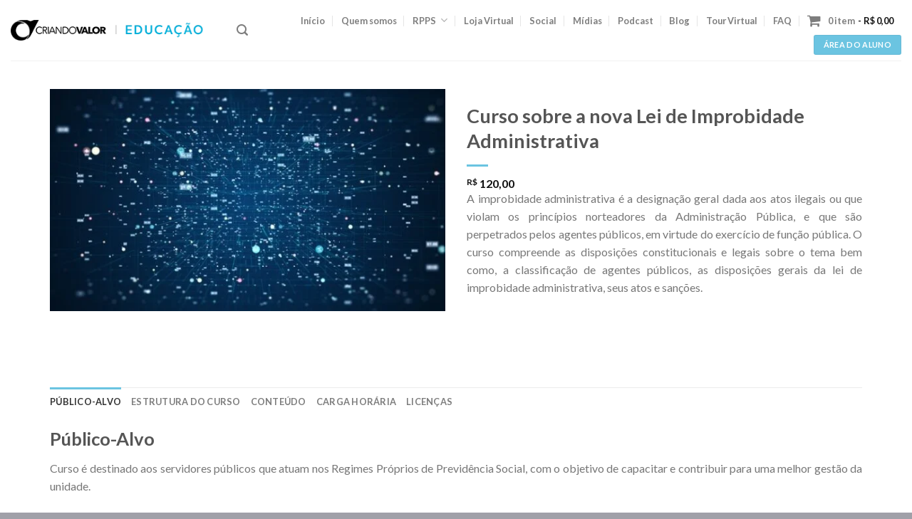

--- FILE ---
content_type: text/html; charset=UTF-8
request_url: https://criandovaloreducacao.com.br/product/improbidade/
body_size: 33646
content:
<!DOCTYPE html>
<!--[if IE 9 ]> <html lang="pt-BR" class="ie9 loading-site no-js"> <![endif]-->
<!--[if IE 8 ]> <html lang="pt-BR" class="ie8 loading-site no-js"> <![endif]-->
<!--[if (gte IE 9)|!(IE)]><!--><html lang="pt-BR" class="loading-site no-js"> <!--<![endif]-->
<head>
	<meta charset="UTF-8" />
	<link rel="profile" href="http://gmpg.org/xfn/11" />
	<link rel="pingback" href="https://criandovaloreducacao.com.br/xmlrpc.php" />

					<script>document.documentElement.className = document.documentElement.className + ' yes-js js_active js'</script>
			<script>(function(html){html.className = html.className.replace(/\bno-js\b/,'js')})(document.documentElement);</script>
<title>Curso sobre a nova Lei de Improbidade Administrativa &#8211; Criando Valor &#8211; Educação</title>
<meta name='robots' content='max-image-preview:large' />
	<style>img:is([sizes="auto" i], [sizes^="auto," i]) { contain-intrinsic-size: 3000px 1500px }</style>
	<meta name="viewport" content="width=device-width, initial-scale=1, maximum-scale=1" /><link rel='dns-prefetch' href='//www.googletagmanager.com' />
<link rel='dns-prefetch' href='//fonts.googleapis.com' />
<link rel="alternate" type="application/rss+xml" title="Feed para Criando Valor - Educação &raquo;" href="https://criandovaloreducacao.com.br/feed/" />
<link rel="alternate" type="application/rss+xml" title="Feed de comentários para Criando Valor - Educação &raquo;" href="https://criandovaloreducacao.com.br/comments/feed/" />
<script type="text/javascript">
/* <![CDATA[ */
window._wpemojiSettings = {"baseUrl":"https:\/\/s.w.org\/images\/core\/emoji\/16.0.1\/72x72\/","ext":".png","svgUrl":"https:\/\/s.w.org\/images\/core\/emoji\/16.0.1\/svg\/","svgExt":".svg","source":{"concatemoji":"https:\/\/criandovaloreducacao.com.br\/wp-includes\/js\/wp-emoji-release.min.js?ver=6.8.3"}};
/*! This file is auto-generated */
!function(s,n){var o,i,e;function c(e){try{var t={supportTests:e,timestamp:(new Date).valueOf()};sessionStorage.setItem(o,JSON.stringify(t))}catch(e){}}function p(e,t,n){e.clearRect(0,0,e.canvas.width,e.canvas.height),e.fillText(t,0,0);var t=new Uint32Array(e.getImageData(0,0,e.canvas.width,e.canvas.height).data),a=(e.clearRect(0,0,e.canvas.width,e.canvas.height),e.fillText(n,0,0),new Uint32Array(e.getImageData(0,0,e.canvas.width,e.canvas.height).data));return t.every(function(e,t){return e===a[t]})}function u(e,t){e.clearRect(0,0,e.canvas.width,e.canvas.height),e.fillText(t,0,0);for(var n=e.getImageData(16,16,1,1),a=0;a<n.data.length;a++)if(0!==n.data[a])return!1;return!0}function f(e,t,n,a){switch(t){case"flag":return n(e,"\ud83c\udff3\ufe0f\u200d\u26a7\ufe0f","\ud83c\udff3\ufe0f\u200b\u26a7\ufe0f")?!1:!n(e,"\ud83c\udde8\ud83c\uddf6","\ud83c\udde8\u200b\ud83c\uddf6")&&!n(e,"\ud83c\udff4\udb40\udc67\udb40\udc62\udb40\udc65\udb40\udc6e\udb40\udc67\udb40\udc7f","\ud83c\udff4\u200b\udb40\udc67\u200b\udb40\udc62\u200b\udb40\udc65\u200b\udb40\udc6e\u200b\udb40\udc67\u200b\udb40\udc7f");case"emoji":return!a(e,"\ud83e\udedf")}return!1}function g(e,t,n,a){var r="undefined"!=typeof WorkerGlobalScope&&self instanceof WorkerGlobalScope?new OffscreenCanvas(300,150):s.createElement("canvas"),o=r.getContext("2d",{willReadFrequently:!0}),i=(o.textBaseline="top",o.font="600 32px Arial",{});return e.forEach(function(e){i[e]=t(o,e,n,a)}),i}function t(e){var t=s.createElement("script");t.src=e,t.defer=!0,s.head.appendChild(t)}"undefined"!=typeof Promise&&(o="wpEmojiSettingsSupports",i=["flag","emoji"],n.supports={everything:!0,everythingExceptFlag:!0},e=new Promise(function(e){s.addEventListener("DOMContentLoaded",e,{once:!0})}),new Promise(function(t){var n=function(){try{var e=JSON.parse(sessionStorage.getItem(o));if("object"==typeof e&&"number"==typeof e.timestamp&&(new Date).valueOf()<e.timestamp+604800&&"object"==typeof e.supportTests)return e.supportTests}catch(e){}return null}();if(!n){if("undefined"!=typeof Worker&&"undefined"!=typeof OffscreenCanvas&&"undefined"!=typeof URL&&URL.createObjectURL&&"undefined"!=typeof Blob)try{var e="postMessage("+g.toString()+"("+[JSON.stringify(i),f.toString(),p.toString(),u.toString()].join(",")+"));",a=new Blob([e],{type:"text/javascript"}),r=new Worker(URL.createObjectURL(a),{name:"wpTestEmojiSupports"});return void(r.onmessage=function(e){c(n=e.data),r.terminate(),t(n)})}catch(e){}c(n=g(i,f,p,u))}t(n)}).then(function(e){for(var t in e)n.supports[t]=e[t],n.supports.everything=n.supports.everything&&n.supports[t],"flag"!==t&&(n.supports.everythingExceptFlag=n.supports.everythingExceptFlag&&n.supports[t]);n.supports.everythingExceptFlag=n.supports.everythingExceptFlag&&!n.supports.flag,n.DOMReady=!1,n.readyCallback=function(){n.DOMReady=!0}}).then(function(){return e}).then(function(){var e;n.supports.everything||(n.readyCallback(),(e=n.source||{}).concatemoji?t(e.concatemoji):e.wpemoji&&e.twemoji&&(t(e.twemoji),t(e.wpemoji)))}))}((window,document),window._wpemojiSettings);
/* ]]> */
</script>

<style id='wp-emoji-styles-inline-css' type='text/css'>

	img.wp-smiley, img.emoji {
		display: inline !important;
		border: none !important;
		box-shadow: none !important;
		height: 1em !important;
		width: 1em !important;
		margin: 0 0.07em !important;
		vertical-align: -0.1em !important;
		background: none !important;
		padding: 0 !important;
	}
</style>
<link rel='stylesheet' id='wp-block-library-css' href='https://criandovaloreducacao.com.br/wp-includes/css/dist/block-library/style.min.css?ver=6.8.3' type='text/css' media='all' />
<style id='classic-theme-styles-inline-css' type='text/css'>
/*! This file is auto-generated */
.wp-block-button__link{color:#fff;background-color:#32373c;border-radius:9999px;box-shadow:none;text-decoration:none;padding:calc(.667em + 2px) calc(1.333em + 2px);font-size:1.125em}.wp-block-file__button{background:#32373c;color:#fff;text-decoration:none}
</style>
<style id='joinchat-button-style-inline-css' type='text/css'>
.wp-block-joinchat-button{border:none!important;text-align:center}.wp-block-joinchat-button figure{display:table;margin:0 auto;padding:0}.wp-block-joinchat-button figcaption{font:normal normal 400 .6em/2em var(--wp--preset--font-family--system-font,sans-serif);margin:0;padding:0}.wp-block-joinchat-button .joinchat-button__qr{background-color:#fff;border:6px solid #25d366;border-radius:30px;box-sizing:content-box;display:block;height:200px;margin:auto;overflow:hidden;padding:10px;width:200px}.wp-block-joinchat-button .joinchat-button__qr canvas,.wp-block-joinchat-button .joinchat-button__qr img{display:block;margin:auto}.wp-block-joinchat-button .joinchat-button__link{align-items:center;background-color:#25d366;border:6px solid #25d366;border-radius:30px;display:inline-flex;flex-flow:row nowrap;justify-content:center;line-height:1.25em;margin:0 auto;text-decoration:none}.wp-block-joinchat-button .joinchat-button__link:before{background:transparent var(--joinchat-ico) no-repeat center;background-size:100%;content:"";display:block;height:1.5em;margin:-.75em .75em -.75em 0;width:1.5em}.wp-block-joinchat-button figure+.joinchat-button__link{margin-top:10px}@media (orientation:landscape)and (min-height:481px),(orientation:portrait)and (min-width:481px){.wp-block-joinchat-button.joinchat-button--qr-only figure+.joinchat-button__link{display:none}}@media (max-width:480px),(orientation:landscape)and (max-height:480px){.wp-block-joinchat-button figure{display:none}}

</style>
<style id='global-styles-inline-css' type='text/css'>
:root{--wp--preset--aspect-ratio--square: 1;--wp--preset--aspect-ratio--4-3: 4/3;--wp--preset--aspect-ratio--3-4: 3/4;--wp--preset--aspect-ratio--3-2: 3/2;--wp--preset--aspect-ratio--2-3: 2/3;--wp--preset--aspect-ratio--16-9: 16/9;--wp--preset--aspect-ratio--9-16: 9/16;--wp--preset--color--black: #000000;--wp--preset--color--cyan-bluish-gray: #abb8c3;--wp--preset--color--white: #ffffff;--wp--preset--color--pale-pink: #f78da7;--wp--preset--color--vivid-red: #cf2e2e;--wp--preset--color--luminous-vivid-orange: #ff6900;--wp--preset--color--luminous-vivid-amber: #fcb900;--wp--preset--color--light-green-cyan: #7bdcb5;--wp--preset--color--vivid-green-cyan: #00d084;--wp--preset--color--pale-cyan-blue: #8ed1fc;--wp--preset--color--vivid-cyan-blue: #0693e3;--wp--preset--color--vivid-purple: #9b51e0;--wp--preset--gradient--vivid-cyan-blue-to-vivid-purple: linear-gradient(135deg,rgba(6,147,227,1) 0%,rgb(155,81,224) 100%);--wp--preset--gradient--light-green-cyan-to-vivid-green-cyan: linear-gradient(135deg,rgb(122,220,180) 0%,rgb(0,208,130) 100%);--wp--preset--gradient--luminous-vivid-amber-to-luminous-vivid-orange: linear-gradient(135deg,rgba(252,185,0,1) 0%,rgba(255,105,0,1) 100%);--wp--preset--gradient--luminous-vivid-orange-to-vivid-red: linear-gradient(135deg,rgba(255,105,0,1) 0%,rgb(207,46,46) 100%);--wp--preset--gradient--very-light-gray-to-cyan-bluish-gray: linear-gradient(135deg,rgb(238,238,238) 0%,rgb(169,184,195) 100%);--wp--preset--gradient--cool-to-warm-spectrum: linear-gradient(135deg,rgb(74,234,220) 0%,rgb(151,120,209) 20%,rgb(207,42,186) 40%,rgb(238,44,130) 60%,rgb(251,105,98) 80%,rgb(254,248,76) 100%);--wp--preset--gradient--blush-light-purple: linear-gradient(135deg,rgb(255,206,236) 0%,rgb(152,150,240) 100%);--wp--preset--gradient--blush-bordeaux: linear-gradient(135deg,rgb(254,205,165) 0%,rgb(254,45,45) 50%,rgb(107,0,62) 100%);--wp--preset--gradient--luminous-dusk: linear-gradient(135deg,rgb(255,203,112) 0%,rgb(199,81,192) 50%,rgb(65,88,208) 100%);--wp--preset--gradient--pale-ocean: linear-gradient(135deg,rgb(255,245,203) 0%,rgb(182,227,212) 50%,rgb(51,167,181) 100%);--wp--preset--gradient--electric-grass: linear-gradient(135deg,rgb(202,248,128) 0%,rgb(113,206,126) 100%);--wp--preset--gradient--midnight: linear-gradient(135deg,rgb(2,3,129) 0%,rgb(40,116,252) 100%);--wp--preset--font-size--small: 13px;--wp--preset--font-size--medium: 20px;--wp--preset--font-size--large: 36px;--wp--preset--font-size--x-large: 42px;--wp--preset--spacing--20: 0.44rem;--wp--preset--spacing--30: 0.67rem;--wp--preset--spacing--40: 1rem;--wp--preset--spacing--50: 1.5rem;--wp--preset--spacing--60: 2.25rem;--wp--preset--spacing--70: 3.38rem;--wp--preset--spacing--80: 5.06rem;--wp--preset--shadow--natural: 6px 6px 9px rgba(0, 0, 0, 0.2);--wp--preset--shadow--deep: 12px 12px 50px rgba(0, 0, 0, 0.4);--wp--preset--shadow--sharp: 6px 6px 0px rgba(0, 0, 0, 0.2);--wp--preset--shadow--outlined: 6px 6px 0px -3px rgba(255, 255, 255, 1), 6px 6px rgba(0, 0, 0, 1);--wp--preset--shadow--crisp: 6px 6px 0px rgba(0, 0, 0, 1);}:where(.is-layout-flex){gap: 0.5em;}:where(.is-layout-grid){gap: 0.5em;}body .is-layout-flex{display: flex;}.is-layout-flex{flex-wrap: wrap;align-items: center;}.is-layout-flex > :is(*, div){margin: 0;}body .is-layout-grid{display: grid;}.is-layout-grid > :is(*, div){margin: 0;}:where(.wp-block-columns.is-layout-flex){gap: 2em;}:where(.wp-block-columns.is-layout-grid){gap: 2em;}:where(.wp-block-post-template.is-layout-flex){gap: 1.25em;}:where(.wp-block-post-template.is-layout-grid){gap: 1.25em;}.has-black-color{color: var(--wp--preset--color--black) !important;}.has-cyan-bluish-gray-color{color: var(--wp--preset--color--cyan-bluish-gray) !important;}.has-white-color{color: var(--wp--preset--color--white) !important;}.has-pale-pink-color{color: var(--wp--preset--color--pale-pink) !important;}.has-vivid-red-color{color: var(--wp--preset--color--vivid-red) !important;}.has-luminous-vivid-orange-color{color: var(--wp--preset--color--luminous-vivid-orange) !important;}.has-luminous-vivid-amber-color{color: var(--wp--preset--color--luminous-vivid-amber) !important;}.has-light-green-cyan-color{color: var(--wp--preset--color--light-green-cyan) !important;}.has-vivid-green-cyan-color{color: var(--wp--preset--color--vivid-green-cyan) !important;}.has-pale-cyan-blue-color{color: var(--wp--preset--color--pale-cyan-blue) !important;}.has-vivid-cyan-blue-color{color: var(--wp--preset--color--vivid-cyan-blue) !important;}.has-vivid-purple-color{color: var(--wp--preset--color--vivid-purple) !important;}.has-black-background-color{background-color: var(--wp--preset--color--black) !important;}.has-cyan-bluish-gray-background-color{background-color: var(--wp--preset--color--cyan-bluish-gray) !important;}.has-white-background-color{background-color: var(--wp--preset--color--white) !important;}.has-pale-pink-background-color{background-color: var(--wp--preset--color--pale-pink) !important;}.has-vivid-red-background-color{background-color: var(--wp--preset--color--vivid-red) !important;}.has-luminous-vivid-orange-background-color{background-color: var(--wp--preset--color--luminous-vivid-orange) !important;}.has-luminous-vivid-amber-background-color{background-color: var(--wp--preset--color--luminous-vivid-amber) !important;}.has-light-green-cyan-background-color{background-color: var(--wp--preset--color--light-green-cyan) !important;}.has-vivid-green-cyan-background-color{background-color: var(--wp--preset--color--vivid-green-cyan) !important;}.has-pale-cyan-blue-background-color{background-color: var(--wp--preset--color--pale-cyan-blue) !important;}.has-vivid-cyan-blue-background-color{background-color: var(--wp--preset--color--vivid-cyan-blue) !important;}.has-vivid-purple-background-color{background-color: var(--wp--preset--color--vivid-purple) !important;}.has-black-border-color{border-color: var(--wp--preset--color--black) !important;}.has-cyan-bluish-gray-border-color{border-color: var(--wp--preset--color--cyan-bluish-gray) !important;}.has-white-border-color{border-color: var(--wp--preset--color--white) !important;}.has-pale-pink-border-color{border-color: var(--wp--preset--color--pale-pink) !important;}.has-vivid-red-border-color{border-color: var(--wp--preset--color--vivid-red) !important;}.has-luminous-vivid-orange-border-color{border-color: var(--wp--preset--color--luminous-vivid-orange) !important;}.has-luminous-vivid-amber-border-color{border-color: var(--wp--preset--color--luminous-vivid-amber) !important;}.has-light-green-cyan-border-color{border-color: var(--wp--preset--color--light-green-cyan) !important;}.has-vivid-green-cyan-border-color{border-color: var(--wp--preset--color--vivid-green-cyan) !important;}.has-pale-cyan-blue-border-color{border-color: var(--wp--preset--color--pale-cyan-blue) !important;}.has-vivid-cyan-blue-border-color{border-color: var(--wp--preset--color--vivid-cyan-blue) !important;}.has-vivid-purple-border-color{border-color: var(--wp--preset--color--vivid-purple) !important;}.has-vivid-cyan-blue-to-vivid-purple-gradient-background{background: var(--wp--preset--gradient--vivid-cyan-blue-to-vivid-purple) !important;}.has-light-green-cyan-to-vivid-green-cyan-gradient-background{background: var(--wp--preset--gradient--light-green-cyan-to-vivid-green-cyan) !important;}.has-luminous-vivid-amber-to-luminous-vivid-orange-gradient-background{background: var(--wp--preset--gradient--luminous-vivid-amber-to-luminous-vivid-orange) !important;}.has-luminous-vivid-orange-to-vivid-red-gradient-background{background: var(--wp--preset--gradient--luminous-vivid-orange-to-vivid-red) !important;}.has-very-light-gray-to-cyan-bluish-gray-gradient-background{background: var(--wp--preset--gradient--very-light-gray-to-cyan-bluish-gray) !important;}.has-cool-to-warm-spectrum-gradient-background{background: var(--wp--preset--gradient--cool-to-warm-spectrum) !important;}.has-blush-light-purple-gradient-background{background: var(--wp--preset--gradient--blush-light-purple) !important;}.has-blush-bordeaux-gradient-background{background: var(--wp--preset--gradient--blush-bordeaux) !important;}.has-luminous-dusk-gradient-background{background: var(--wp--preset--gradient--luminous-dusk) !important;}.has-pale-ocean-gradient-background{background: var(--wp--preset--gradient--pale-ocean) !important;}.has-electric-grass-gradient-background{background: var(--wp--preset--gradient--electric-grass) !important;}.has-midnight-gradient-background{background: var(--wp--preset--gradient--midnight) !important;}.has-small-font-size{font-size: var(--wp--preset--font-size--small) !important;}.has-medium-font-size{font-size: var(--wp--preset--font-size--medium) !important;}.has-large-font-size{font-size: var(--wp--preset--font-size--large) !important;}.has-x-large-font-size{font-size: var(--wp--preset--font-size--x-large) !important;}
:where(.wp-block-post-template.is-layout-flex){gap: 1.25em;}:where(.wp-block-post-template.is-layout-grid){gap: 1.25em;}
:where(.wp-block-columns.is-layout-flex){gap: 2em;}:where(.wp-block-columns.is-layout-grid){gap: 2em;}
:root :where(.wp-block-pullquote){font-size: 1.5em;line-height: 1.6;}
</style>
<link rel='stylesheet' id='contact-form-7-css' href='https://criandovaloreducacao.com.br/wp-content/plugins/contact-form-7/includes/css/styles.css?ver=6.1.3' type='text/css' media='all' />
<link rel='stylesheet' id='wpa-css-css' href='https://criandovaloreducacao.com.br/wp-content/plugins/honeypot/includes/css/wpa.css?ver=2.3.04' type='text/css' media='all' />
<link rel='stylesheet' id='photoswipe-css' href='https://criandovaloreducacao.com.br/wp-content/plugins/woocommerce/assets/css/photoswipe/photoswipe.min.css?ver=10.3.5' type='text/css' media='all' />
<link rel='stylesheet' id='photoswipe-default-skin-css' href='https://criandovaloreducacao.com.br/wp-content/plugins/woocommerce/assets/css/photoswipe/default-skin/default-skin.min.css?ver=10.3.5' type='text/css' media='all' />
<style id='woocommerce-inline-inline-css' type='text/css'>
.woocommerce form .form-row .required { visibility: visible; }
</style>
<link rel='stylesheet' id='wpmenucart-icons-css' href='https://criandovaloreducacao.com.br/wp-content/plugins/wp-menu-cart/assets/css/wpmenucart-icons.min.css?ver=2.14.12' type='text/css' media='all' />
<style id='wpmenucart-icons-inline-css' type='text/css'>
@font-face{font-family:WPMenuCart;src:url(https://criandovaloreducacao.com.br/wp-content/plugins/wp-menu-cart/assets/fonts/WPMenuCart.eot);src:url(https://criandovaloreducacao.com.br/wp-content/plugins/wp-menu-cart/assets/fonts/WPMenuCart.eot?#iefix) format('embedded-opentype'),url(https://criandovaloreducacao.com.br/wp-content/plugins/wp-menu-cart/assets/fonts/WPMenuCart.woff2) format('woff2'),url(https://criandovaloreducacao.com.br/wp-content/plugins/wp-menu-cart/assets/fonts/WPMenuCart.woff) format('woff'),url(https://criandovaloreducacao.com.br/wp-content/plugins/wp-menu-cart/assets/fonts/WPMenuCart.ttf) format('truetype'),url(https://criandovaloreducacao.com.br/wp-content/plugins/wp-menu-cart/assets/fonts/WPMenuCart.svg#WPMenuCart) format('svg');font-weight:400;font-style:normal;font-display:swap}
</style>
<link rel='stylesheet' id='wpmenucart-css' href='https://criandovaloreducacao.com.br/wp-content/plugins/wp-menu-cart/assets/css/wpmenucart-main.min.css?ver=2.14.12' type='text/css' media='all' />
<link rel='stylesheet' id='wt-smart-coupon-for-woo-css' href='https://criandovaloreducacao.com.br/wp-content/plugins/wt-smart-coupons-for-woocommerce/public/css/wt-smart-coupon-public.css?ver=2.2.4' type='text/css' media='all' />
<link rel='stylesheet' id='hostinger-reach-subscription-block-css' href='https://criandovaloreducacao.com.br/wp-content/plugins/hostinger-reach/frontend/dist/blocks/subscription.css?ver=1764277477' type='text/css' media='all' />
<link rel='stylesheet' id='brands-styles-css' href='https://criandovaloreducacao.com.br/wp-content/plugins/woocommerce/assets/css/brands.css?ver=10.3.5' type='text/css' media='all' />
<link rel='stylesheet' id='flatsome-icons-css' href='https://criandovaloreducacao.com.br/wp-content/themes/flatsome/assets/css/fl-icons.css?ver=3.12' type='text/css' media='all' />
<link rel='stylesheet' id='flatsome-woocommerce-wishlist-css' href='https://criandovaloreducacao.com.br/wp-content/themes/flatsome/inc/integrations/wc-yith-wishlist/wishlist.css?ver=3.10.2' type='text/css' media='all' />
<link rel='stylesheet' id='flatsome-main-css' href='https://criandovaloreducacao.com.br/wp-content/themes/flatsome/assets/css/flatsome.css?ver=3.12.2' type='text/css' media='all' />
<link rel='stylesheet' id='flatsome-shop-css' href='https://criandovaloreducacao.com.br/wp-content/themes/flatsome/assets/css/flatsome-shop.css?ver=3.12.2' type='text/css' media='all' />
<link rel='stylesheet' id='flatsome-style-css' href='https://criandovaloreducacao.com.br/wp-content/themes/flatsome/style.css?ver=3.12.2' type='text/css' media='all' />
<link rel='stylesheet' id='wp-add-custom-css-css' href='https://criandovaloreducacao.com.br?display_custom_css=css&#038;ver=6.8.3' type='text/css' media='all' />
<link rel='stylesheet' id='flatsome-googlefonts-css' href='//fonts.googleapis.com/css?family=Lato%3Aregular%2C700%2C400%2C700%7CDancing+Script%3Aregular%2C400&#038;display=swap&#038;ver=3.9' type='text/css' media='all' />
<script type="text/javascript" src="https://criandovaloreducacao.com.br/wp-includes/js/jquery/jquery.min.js?ver=3.7.1" id="jquery-core-js"></script>
<script type="text/javascript" src="https://criandovaloreducacao.com.br/wp-includes/js/jquery/jquery-migrate.min.js?ver=3.4.1" id="jquery-migrate-js"></script>
<script type="text/javascript" src="https://criandovaloreducacao.com.br/wp-content/plugins/woocommerce/assets/js/jquery-blockui/jquery.blockUI.min.js?ver=2.7.0-wc.10.3.5" id="wc-jquery-blockui-js" defer="defer" data-wp-strategy="defer"></script>
<script type="text/javascript" id="wc-add-to-cart-js-extra">
/* <![CDATA[ */
var wc_add_to_cart_params = {"ajax_url":"\/wp-admin\/admin-ajax.php","wc_ajax_url":"\/?wc-ajax=%%endpoint%%","i18n_view_cart":"Ver carrinho","cart_url":"https:\/\/criandovaloreducacao.com.br\/finalizacao\/","is_cart":"","cart_redirect_after_add":"yes"};
/* ]]> */
</script>
<script type="text/javascript" src="https://criandovaloreducacao.com.br/wp-content/plugins/woocommerce/assets/js/frontend/add-to-cart.min.js?ver=10.3.5" id="wc-add-to-cart-js" defer="defer" data-wp-strategy="defer"></script>
<script type="text/javascript" src="https://criandovaloreducacao.com.br/wp-content/plugins/woocommerce/assets/js/photoswipe/photoswipe.min.js?ver=4.1.1-wc.10.3.5" id="wc-photoswipe-js" defer="defer" data-wp-strategy="defer"></script>
<script type="text/javascript" src="https://criandovaloreducacao.com.br/wp-content/plugins/woocommerce/assets/js/photoswipe/photoswipe-ui-default.min.js?ver=4.1.1-wc.10.3.5" id="wc-photoswipe-ui-default-js" defer="defer" data-wp-strategy="defer"></script>
<script type="text/javascript" id="wc-single-product-js-extra">
/* <![CDATA[ */
var wc_single_product_params = {"i18n_required_rating_text":"Selecione uma classifica\u00e7\u00e3o","i18n_rating_options":["1 de 5 estrelas","2 de 5 estrelas","3 de 5 estrelas","4 de 5 estrelas","5 de 5 estrelas"],"i18n_product_gallery_trigger_text":"Ver galeria de imagens em tela cheia","review_rating_required":"yes","flexslider":{"rtl":false,"animation":"slide","smoothHeight":true,"directionNav":false,"controlNav":"thumbnails","slideshow":false,"animationSpeed":500,"animationLoop":false,"allowOneSlide":false},"zoom_enabled":"","zoom_options":[],"photoswipe_enabled":"1","photoswipe_options":{"shareEl":false,"closeOnScroll":false,"history":false,"hideAnimationDuration":0,"showAnimationDuration":0},"flexslider_enabled":""};
/* ]]> */
</script>
<script type="text/javascript" src="https://criandovaloreducacao.com.br/wp-content/plugins/woocommerce/assets/js/frontend/single-product.min.js?ver=10.3.5" id="wc-single-product-js" defer="defer" data-wp-strategy="defer"></script>
<script type="text/javascript" src="https://criandovaloreducacao.com.br/wp-content/plugins/woocommerce/assets/js/js-cookie/js.cookie.min.js?ver=2.1.4-wc.10.3.5" id="wc-js-cookie-js" defer="defer" data-wp-strategy="defer"></script>
<script type="text/javascript" id="woocommerce-js-extra">
/* <![CDATA[ */
var woocommerce_params = {"ajax_url":"\/wp-admin\/admin-ajax.php","wc_ajax_url":"\/?wc-ajax=%%endpoint%%","i18n_password_show":"Mostrar senha","i18n_password_hide":"Ocultar senha"};
/* ]]> */
</script>
<script type="text/javascript" src="https://criandovaloreducacao.com.br/wp-content/plugins/woocommerce/assets/js/frontend/woocommerce.min.js?ver=10.3.5" id="woocommerce-js" defer="defer" data-wp-strategy="defer"></script>
<script type="text/javascript" id="wt-smart-coupon-for-woo-js-extra">
/* <![CDATA[ */
var WTSmartCouponOBJ = {"ajaxurl":"https:\/\/criandovaloreducacao.com.br\/wp-admin\/admin-ajax.php","wc_ajax_url":"https:\/\/criandovaloreducacao.com.br\/?wc-ajax=","nonces":{"public":"8fa85f5394","apply_coupon":"775d80026c"},"labels":{"please_wait":"Please wait...","choose_variation":"Please choose a variation","error":"Error !!!"},"shipping_method":[],"payment_method":"","is_cart":""};
/* ]]> */
</script>
<script type="text/javascript" src="https://criandovaloreducacao.com.br/wp-content/plugins/wt-smart-coupons-for-woocommerce/public/js/wt-smart-coupon-public.js?ver=2.2.4" id="wt-smart-coupon-for-woo-js"></script>

<!-- Snippet da etiqueta do Google (gtag.js) adicionado pelo Site Kit -->
<!-- Snippet do Google Análises adicionado pelo Site Kit -->
<script type="text/javascript" src="https://www.googletagmanager.com/gtag/js?id=GT-PBKH7RW" id="google_gtagjs-js" async></script>
<script type="text/javascript" id="google_gtagjs-js-after">
/* <![CDATA[ */
window.dataLayer = window.dataLayer || [];function gtag(){dataLayer.push(arguments);}
gtag("set","linker",{"domains":["criandovaloreducacao.com.br"]});
gtag("js", new Date());
gtag("set", "developer_id.dZTNiMT", true);
gtag("config", "GT-PBKH7RW");
/* ]]> */
</script>
<link rel="https://api.w.org/" href="https://criandovaloreducacao.com.br/wp-json/" /><link rel="alternate" title="JSON" type="application/json" href="https://criandovaloreducacao.com.br/wp-json/wp/v2/product/2162" /><link rel="EditURI" type="application/rsd+xml" title="RSD" href="https://criandovaloreducacao.com.br/xmlrpc.php?rsd" />
<meta name="generator" content="WordPress 6.8.3" />
<meta name="generator" content="WooCommerce 10.3.5" />
<link rel="canonical" href="https://criandovaloreducacao.com.br/product/improbidade/" />
<link rel='shortlink' href='https://criandovaloreducacao.com.br/?p=2162' />
<link rel="alternate" title="oEmbed (JSON)" type="application/json+oembed" href="https://criandovaloreducacao.com.br/wp-json/oembed/1.0/embed?url=https%3A%2F%2Fcriandovaloreducacao.com.br%2Fproduct%2Fimprobidade%2F" />
<link rel="alternate" title="oEmbed (XML)" type="text/xml+oembed" href="https://criandovaloreducacao.com.br/wp-json/oembed/1.0/embed?url=https%3A%2F%2Fcriandovaloreducacao.com.br%2Fproduct%2Fimprobidade%2F&#038;format=xml" />
<!-- start Simple Custom CSS and JS -->
<script type="text/javascript">
function filterText()
                {

                        var rex = new RegExp($('#filterText').val());

                        if(rex =="/all/"){clearFilter()}else{
                            $('.content').hide();
                            $('.content').filter(function() {
                                return rex.test($(this).text());
                            }).show();
                        }
                    }

                    function clearFilter()
                    {
                        $('.filterText').val('');
                        $('.filterText2').val('');
                        $('.filterText3').val('');
                        $('.filterText4').val('');
                        $('.content').show();
                    }

                    function filterText2() {
                        var rex2 = new RegExp($('#filterText2').val());

                        if (rex2 == "/all/") {
                            clearFilter()
                        } else {
                            $('.content').hide();
                            $('.content').filter(function () {
                                return rex2.test($(this).text());
                            }).show();
                        }
                    }

                    function filterText3() {
                        var rex3 = new RegExp($('#filterText3').val());

                        if (rex3 == "/all/") {
                            clearFilter()
                        } else {
                            $('.content').hide();
                            $('.content').filter(function () {
                                return rex3.test($(this).text());
                            }).show();
                        }
                    }

                    function filterText4() {
                        var rex4 = new RegExp($('#filterText4').val());

                        if (rex4 == "/all/") {
                            clearFilter()
                        } else {
                            $('.content').hide();
                            $('.content').filter(function () {
                                return rex4.test($(this).text());
                            }).show();
                        }
                    }



function openCity(evt, cityName) {
  // Declare all variables
  var i, tabcontent, tablinks;

  // Get all elements with class="tabcontent" and hide them
  tabcontent = document.getElementsByClassName("tabcontent");
  for (i = 0; i < tabcontent.length; i++) {
    tabcontent[i].style.display = "none";
  }

  // Get all elements with class="tablinks" and remove the class "active"
  tablinks = document.getElementsByClassName("tablinks");
  for (i = 0; i < tablinks.length; i++) {
    tablinks[i].className = tablinks[i].className.replace(" active", "");
  }

  // Show the current tab, and add an "active" class to the button that opened the tab
  document.getElementById(cityName).style.display = "block";
  evt.currentTarget.className += " active";
}</script>
<!-- end Simple Custom CSS and JS -->
<!-- start Simple Custom CSS and JS -->
<script type="text/javascript">
(function ($) {
	$.fn.countTo = function (options) {
		options = options || {};
		
		return $(this).each(function () {
			// set options for current element
			var settings = $.extend({}, $.fn.countTo.defaults, {
				from:            $(this).data('from'),
				to:              $(this).data('to'),
				speed:           $(this).data('speed'),
				refreshInterval: $(this).data('refresh-interval'),
				decimals:        $(this).data('decimals')
			}, options);
			
			// how many times to update the value, and how much to increment the value on each update
			var loops = Math.ceil(settings.speed / settings.refreshInterval),
				increment = (settings.to - settings.from) / loops;
			
			// references & variables that will change with each update
			var self = this,
				$self = $(this),
				loopCount = 0,
				value = settings.from,
				data = $self.data('countTo') || {};
			
			$self.data('countTo', data);
			
			// if an existing interval can be found, clear it first
			if (data.interval) {
				clearInterval(data.interval);
			}
			data.interval = setInterval(updateTimer, settings.refreshInterval);
			
			// initialize the element with the starting value
			render(value);
			
			function updateTimer() {
				value += increment;
				loopCount++;
				
				render(value);
				
				if (typeof(settings.onUpdate) == 'function') {
					settings.onUpdate.call(self, value);
				}
				
				if (loopCount >= loops) {
					// remove the interval
					$self.removeData('countTo');
					clearInterval(data.interval);
					value = settings.to;
					
					if (typeof(settings.onComplete) == 'function') {
						settings.onComplete.call(self, value);
					}
				}
			}
			
			function render(value) {
				var formattedValue = settings.formatter.call(self, value, settings);
				$self.html(formattedValue);
			}
		});
	};
	
	$.fn.countTo.defaults = {
		from: 0,               // the number the element should start at
		to: 0,                 // the number the element should end at
		speed: 1000,           // how long it should take to count between the target numbers
		refreshInterval: 100,  // how often the element should be updated
		decimals: 0,           // the number of decimal places to show
		formatter: formatter,  // handler for formatting the value before rendering
		onUpdate: null,        // callback method for every time the element is updated
		onComplete: null       // callback method for when the element finishes updating
	};
	
	function formatter(value, settings) {
		return value.toFixed(settings.decimals);
	}
}(jQuery));

jQuery(function ($) {
  // custom formatting example
  $('.count-number').data('countToOptions', {
	formatter: function (value, options) {
	  return value.toFixed(options.decimals).replace(/\B(?=(?:\d{3})+(?!\d))/g, ',');
	}
  });
  
  // start all the timers
  $('.timer').each(count);  
  
  function count(options) {
	var $this = $(this);
	options = $.extend({}, options || {}, $this.data('countToOptions') || {});
	$this.countTo(options);
  }
});</script>
<!-- end Simple Custom CSS and JS -->
<!-- start Simple Custom CSS and JS -->
<head>
<script src="https://ajax.googleapis.com/ajax/libs/jquery/3.6.0/jquery.min.js"></script>
</head><!-- end Simple Custom CSS and JS -->
<meta name="generator" content="Site Kit by Google 1.165.0" /><!-- Analytics by WP Statistics - https://wp-statistics.com -->
<style>.bg{opacity: 0; transition: opacity 1s; -webkit-transition: opacity 1s;} .bg-loaded{opacity: 1;}</style><!--[if IE]><link rel="stylesheet" type="text/css" href="https://criandovaloreducacao.com.br/wp-content/themes/flatsome/assets/css/ie-fallback.css"><script src="//cdnjs.cloudflare.com/ajax/libs/html5shiv/3.6.1/html5shiv.js"></script><script>var head = document.getElementsByTagName('head')[0],style = document.createElement('style');style.type = 'text/css';style.styleSheet.cssText = ':before,:after{content:none !important';head.appendChild(style);setTimeout(function(){head.removeChild(style);}, 0);</script><script src="https://criandovaloreducacao.com.br/wp-content/themes/flatsome/assets/libs/ie-flexibility.js"></script><![endif]-->	<noscript><style>.woocommerce-product-gallery{ opacity: 1 !important; }</style></noscript>
	<meta name="generator" content="Elementor 3.33.1; features: e_font_icon_svg, additional_custom_breakpoints; settings: css_print_method-external, google_font-enabled, font_display-swap">
			<style>
				.e-con.e-parent:nth-of-type(n+4):not(.e-lazyloaded):not(.e-no-lazyload),
				.e-con.e-parent:nth-of-type(n+4):not(.e-lazyloaded):not(.e-no-lazyload) * {
					background-image: none !important;
				}
				@media screen and (max-height: 1024px) {
					.e-con.e-parent:nth-of-type(n+3):not(.e-lazyloaded):not(.e-no-lazyload),
					.e-con.e-parent:nth-of-type(n+3):not(.e-lazyloaded):not(.e-no-lazyload) * {
						background-image: none !important;
					}
				}
				@media screen and (max-height: 640px) {
					.e-con.e-parent:nth-of-type(n+2):not(.e-lazyloaded):not(.e-no-lazyload),
					.e-con.e-parent:nth-of-type(n+2):not(.e-lazyloaded):not(.e-no-lazyload) * {
						background-image: none !important;
					}
				}
			</style>
			<link rel="icon" href="https://criandovaloreducacao.com.br/wp-content/uploads/2020/07/cropped-logoeduu-32x32.png" sizes="32x32" />
<link rel="icon" href="https://criandovaloreducacao.com.br/wp-content/uploads/2020/07/cropped-logoeduu-192x192.png" sizes="192x192" />
<link rel="apple-touch-icon" href="https://criandovaloreducacao.com.br/wp-content/uploads/2020/07/cropped-logoeduu-180x180.png" />
<meta name="msapplication-TileImage" content="https://criandovaloreducacao.com.br/wp-content/uploads/2020/07/cropped-logoeduu-270x270.png" />
<style id="custom-css" type="text/css">:root {--primary-color: #6bc4e1;}.full-width .ubermenu-nav, .container, .row{max-width: 1170px}.row.row-collapse{max-width: 1140px}.row.row-small{max-width: 1162.5px}.row.row-large{max-width: 1200px}.header-main{height: 85px}#logo img{max-height: 85px}#logo{width:305px;}#logo a{max-width:270px;}.header-top{min-height: 30px}.transparent .header-main{height: 75px}.transparent #logo img{max-height: 75px}.has-transparent + .page-title:first-of-type,.has-transparent + #main > .page-title,.has-transparent + #main > div > .page-title,.has-transparent + #main .page-header-wrapper:first-of-type .page-title{padding-top: 75px;}.header.show-on-scroll,.stuck .header-main{height:70px!important}.stuck #logo img{max-height: 70px!important}.header-bg-color, .header-wrapper {background-color: #ffffff}.header-bottom {background-color: #f1f1f1}.header-main .nav > li > a{line-height: 16px }@media (max-width: 549px) {.header-main{height: 70px}#logo img{max-height: 70px}}.main-menu-overlay{background-color: #ffffff}.header-top{background-color:#ffffff!important;}/* Color */.accordion-title.active, .has-icon-bg .icon .icon-inner,.logo a, .primary.is-underline, .primary.is-link, .badge-outline .badge-inner, .nav-outline > li.active> a,.nav-outline >li.active > a, .cart-icon strong,[data-color='primary'], .is-outline.primary{color: #6bc4e1;}/* Color !important */[data-text-color="primary"]{color: #6bc4e1!important;}/* Background Color */[data-text-bg="primary"]{background-color: #6bc4e1;}/* Background */.scroll-to-bullets a,.featured-title, .label-new.menu-item > a:after, .nav-pagination > li > .current,.nav-pagination > li > span:hover,.nav-pagination > li > a:hover,.has-hover:hover .badge-outline .badge-inner,button[type="submit"], .button.wc-forward:not(.checkout):not(.checkout-button), .button.submit-button, .button.primary:not(.is-outline),.featured-table .title,.is-outline:hover, .has-icon:hover .icon-label,.nav-dropdown-bold .nav-column li > a:hover, .nav-dropdown.nav-dropdown-bold > li > a:hover, .nav-dropdown-bold.dark .nav-column li > a:hover, .nav-dropdown.nav-dropdown-bold.dark > li > a:hover, .is-outline:hover, .tagcloud a:hover,.grid-tools a, input[type='submit']:not(.is-form), .box-badge:hover .box-text, input.button.alt,.nav-box > li > a:hover,.nav-box > li.active > a,.nav-pills > li.active > a ,.current-dropdown .cart-icon strong, .cart-icon:hover strong, .nav-line-bottom > li > a:before, .nav-line-grow > li > a:before, .nav-line > li > a:before,.banner, .header-top, .slider-nav-circle .flickity-prev-next-button:hover svg, .slider-nav-circle .flickity-prev-next-button:hover .arrow, .primary.is-outline:hover, .button.primary:not(.is-outline), input[type='submit'].primary, input[type='submit'].primary, input[type='reset'].button, input[type='button'].primary, .badge-inner{background-color: #6bc4e1;}/* Border */.nav-vertical.nav-tabs > li.active > a,.scroll-to-bullets a.active,.nav-pagination > li > .current,.nav-pagination > li > span:hover,.nav-pagination > li > a:hover,.has-hover:hover .badge-outline .badge-inner,.accordion-title.active,.featured-table,.is-outline:hover, .tagcloud a:hover,blockquote, .has-border, .cart-icon strong:after,.cart-icon strong,.blockUI:before, .processing:before,.loading-spin, .slider-nav-circle .flickity-prev-next-button:hover svg, .slider-nav-circle .flickity-prev-next-button:hover .arrow, .primary.is-outline:hover{border-color: #6bc4e1}.nav-tabs > li.active > a{border-top-color: #6bc4e1}.widget_shopping_cart_content .blockUI.blockOverlay:before { border-left-color: #6bc4e1 }.woocommerce-checkout-review-order .blockUI.blockOverlay:before { border-left-color: #6bc4e1 }/* Fill */.slider .flickity-prev-next-button:hover svg,.slider .flickity-prev-next-button:hover .arrow{fill: #6bc4e1;}/* Background Color */[data-icon-label]:after, .secondary.is-underline:hover,.secondary.is-outline:hover,.icon-label,.button.secondary:not(.is-outline),.button.alt:not(.is-outline), .badge-inner.on-sale, .button.checkout, .single_add_to_cart_button, .current .breadcrumb-step{ background-color:#6bc4e1; }[data-text-bg="secondary"]{background-color: #6bc4e1;}/* Color */.secondary.is-underline,.secondary.is-link, .secondary.is-outline,.stars a.active, .star-rating:before, .woocommerce-page .star-rating:before,.star-rating span:before, .color-secondary{color: #6bc4e1}/* Color !important */[data-text-color="secondary"]{color: #6bc4e1!important;}/* Border */.secondary.is-outline:hover{border-color:#6bc4e1}body{font-family:"Lato", sans-serif}body{font-weight: 400}.nav > li > a {font-family:"Lato", sans-serif;}.mobile-sidebar-levels-2 .nav > li > ul > li > a {font-family:"Lato", sans-serif;}.nav > li > a {font-weight: 700;}.mobile-sidebar-levels-2 .nav > li > ul > li > a {font-weight: 700;}h1,h2,h3,h4,h5,h6,.heading-font, .off-canvas-center .nav-sidebar.nav-vertical > li > a{font-family: "Lato", sans-serif;}h1,h2,h3,h4,h5,h6,.heading-font,.banner h1,.banner h2{font-weight: 700;}.alt-font{font-family: "Dancing Script", sans-serif;}.alt-font{font-weight: 400!important;}.shop-page-title.featured-title .title-overlay{background-color: rgba(3,45,35,0.62);}.shop-page-title.featured-title .title-bg{background-image: url(https://criandovaloreducacao.com.br/wp-content/uploads/2020/05/overview-banner-background-wide.jpg);}@media screen and (min-width: 550px){.products .box-vertical .box-image{min-width: 300px!important;width: 300px!important;}}.footer-1{background-color: #7395a3}.footer-2{background-color: #5b5b5b}.absolute-footer, html{background-color: rgba(40,40,58,0.44)}.page-title-small + main .product-container > .row{padding-top:0;}button[name='update_cart'] { display: none; }/* Custom CSS */.page-id-191 div#chaty-widget-0.chaty.chaty-id-0.chaty-widget-0.chaty-key-0.first_click.active {display: block !important; }.label-new.menu-item > a:after{content:"Novo";}.label-hot.menu-item > a:after{content:"Quente";}.label-sale.menu-item > a:after{content:"Promoção";}.label-popular.menu-item > a:after{content:"Popular";}</style>		<style type="text/css" id="wp-custom-css">
			.badge-container {
    display: none !important;
}

.btn-contato-mgb {
    margin-bottom: 0.5em;
}


#product-4872 .price-wrapper .price, #product-4935 .price-wrapper .price, #product-4950 .price-wrapper .price  {
    display: none;
}

#product-4872 table.variations th.label, #product-4935 table.variations th.label, #product-4950 table.variations th.label {
    border-bottom: 0px!important;
    width: 115px !important;
}

#product-4872 .variations td, #product-4935 .variations td, #product-4950 .variations td {
    width: 180px;
    display: flex;
    justify-content: flex-start;
}

#product-4872 .woocommerce-variation-price, 
#product-4935 .woocommerce-variation-price, 
#product-4950 .woocommerce-variation-price {
    font-size: 18px;
    border-top: 0px;
    margin-bottom: 10px;
}


.product-small .box-text .name a{text-align: left;}

body.single-product #product-5032 .single_add_to_cart_button {visibility: hidden !important;}


body.single-product #product-4876 .single_add_to_cart_button {visibility: hidden !important;}


body.single-product #product-4230 .single_add_to_cart_button {visibility: hidden;}

body.single-product #product-4165 .single_add_to_cart_button {visibility: hidden;}

body.single-product #product-2372 .single_add_to_cart_button {visibility: hidden;}

body.single-product #product-3949 .single_add_to_cart_button {visibility: hidden;}

body.single-product #product-2366 .single_add_to_cart_button {visibility: hidden;}

body.single-product #product-2348 .single_add_to_cart_button {visibility: hidden;}

body.single-product #product-2341 .single_add_to_cart_button {visibility: hidden;}

body.single-product #product-2334 .single_add_to_cart_button {visibility: hidden;}

body.single-product #product-2324 .single_add_to_cart_button {visibility: hidden;}

body.single-product #product-2243 .single_add_to_cart_button {visibility: hidden;}

body.single-product #product-2241 .single_add_to_cart_button {visibility: hidden;}

body.single-product #product-2164 .single_add_to_cart_button {visibility: hidden;}

body.single-product #product-2163 .single_add_to_cart_button {visibility: hidden;}

body.single-product #product-2162 .single_add_to_cart_button {visibility: hidden;}

body.single-product #product-2161 .single_add_to_cart_button {visibility: hidden;}

body.single-product #product-2160 .single_add_to_cart_button {visibility: hidden;}

body.single-product #product-2159 .single_add_to_cart_button {visibility: hidden;}

body.single-product #product-2158 .cart {display: none;}

body.single-product #product-2157 .single_add_to_cart_button {visibility: hidden;}

body.single-product #product-2156 .single_add_to_cart_button {visibility: hidden;}

body.single-product #product-2155 .single_add_to_cart_button {visibility: hidden;}

body.single-product #product-2154 .single_add_to_cart_button {visibility: hidden;}

body.single-product #product-2153 .cart {display: none;}

body.single-product #product-2152 .single_add_to_cart_button {visibility: hidden;}

body.single-product #product-2151 .single_add_to_cart_button {visibility: hidden;}

body.single-product #product-2150 .cart {display: none}

body.single-product #product-2149 .single_add_to_cart_button {visibility: hidden;}

body.single-product #product-2148 .single_add_to_cart_button {visibility: hidden;}

body.single-product #product-2147 .single_add_to_cart_button {visibility: hidden;}

body.single-product #product-2146 .single_add_to_cart_button {visibility: hidden;}

body.single-product #product-2145 .single_add_to_cart_button {visibility: hidden;}

img.mfp-img{
	max-width: 600px;
}

.header * {box-shadow:none !important;}

.footer {font-size:14px;}

.box-text {background:none;}

.degrade, .product-small {
	background: linear-gradient(-45deg, #eec752, #a5d123, #23b6d1, #9ed123);
	background-size: 400% 400%;
	animation: gradient 15s ease infinite;
}

.product-small { background:#fff;}

@keyframes gradient {
	0% {
		background-position: 0% 50%;
	}
	50% {
		background-position: 100% 50%;
	}
	100% {
		background-position: 0% 50%;
	}
}

.shop-page-title { padding-bottom:25px; }


.wcpix-p {display:none !important;}

.woocommerce-order-details{margin-top: 50px;}

.checkout_coupon{display: block !important;}

.showcoupon {display: none !important;}

.woocommerce-info .message-container{
		font-size: 1rem;
    font-weight: bolder;
    text-transform: uppercase;
	color: #555;
}

#pagseguro-card-holder-name-field {width:100% !important;}

#pagseguro-card-number-field{width: 100% !important;}

#pagseguro-card-installments-field{width: 100% !important;}

#pagseguro-card-holder-cpf-field{width: 100% !important;}

#pagseguro-card-holder-birth-date-field{width: 100% !important;}

#pagseguro-card-holder-phone-field{width: 100% !important;}

.w-100 .col-inner{
width: 100vw !important;
	padding: 0px 6px;
}

.p-60 .col-inner{
	padding: 60px !important;
}

.zero{
	margin-bottom: 0px;
    padding-bottom: 0px;
}

.img-talk{
	max-width:120px;
}

.md-content_2599 {
    color: inherit !important;
	background: white !important;
}

.btn-curso{
	border: 2px solid lightgray;
    padding: 10px;
}

.color-btn-curso{
	color: #282828 !important;
}

.zero a{
	margin-bottom: 0px!important;
}

#chaty-widget-0 .chaty-channel {
	display: none;
} 

.page-id-191 #chaty-widget-0 .chaty-channel {
	display: block !important; 
}




.cardbox .box-image { -webkit-mask-image: linear-gradient(to bottom, transparent 5%, black 60%);
 }

#pagseguro-payment-form {
    display: block;
}

#pagseguro-payment-methods li {
    display: none !important;
}

/*club criando valor*/
.cardss{
  /* padding: 20px; */
  color: #fff;
  background-size: contain;
  background-repeat: no-repeat;
  display: flex;
  position: relative;
  cursor: pointer;
  background-position: center;
	
}
.contents{
  display: flex;
  flex-direction: column;
  justify-content: center;
  align-items: center;
  background-color: #ffffffd1;
  height: 17vh;
  width: 100%;
  opacity: 0;
  transition: all 0.3s ease;
}
.contents *{
  transform: translateY(-70%);
  transition: all 0.3s ease;
  opacity: 0;
}
.contents h2{
  font-size: 19px;
  margin: 15px;
  font-weight: 700;
  color: #000000a6;
  font-family: 'Montserrat';
}
.contents h3{
  font-size: 23px;
  text-transform: uppercase;
}
.cardss:before{
	filter:blur(1px);
}
.cardss:hover .contents{
  opacity: 1;
  backdrop-filter: blur(1px);
}
.cardss:hover .contents *{
  opacity: 1;
  transform: translateY(0);
}
.alteracaotexto p, .alteracaotexto h1{
	font-size: 20px;
	font-weight: bold;
	text-align: left;
	text-transform: uppercase;
	font-family: Montserrat, sans-serif;
  color: #1d5896;
}
.slider-nav-light .flickity-prev-next-button {
  color: #2271b1;
	margin-left: -4vh;
}
.flickity-prev-next-button.previous{
	margin-left: -4vh;
}
.flickity-prev-next-button.next{
	margin-right: -4vh;
}
.slider-nav-light .flickity-prev-next-button svg, .slider-nav-light .flickity-prev-next-button .arrow{
	fill: #000;
}
/*.tabbed-content.club.tab.has-icon{
	    background-image: url(https://criandovaloreducacao.com.br/wp-content/uploads/2022/08/bem-estar-e1660221730331-300x275.png);
    background-size: 14vh;
    width: 25%;
    height: 27vh;
    background-repeat: no-repeat;
    background-position: center;
    text-align: center;
}
.tab.has-icon span{
font-family: 'Montserrat', sans-serif;
    margin-top: 20vh;
}*/
.tab.club{
	display:flex;
}
.tab.club p{
	width: 25%;
	font-family: "Montserrat", sans-serif;
  font-size: 19px;
  color: #000;
	font-weight:700;
	text-align: center;
	margin-top:-6.5vh;
}
.tablinks.gastronomia{
	background: url(https://criandovaloreducacao.com.br/wp-content/uploads/2022/09/gastronomia.png);
    background-size: 17vh;
    width: 25%;
    height: 25vh;
    background-repeat: no-repeat;
    background-position: center;
}
.tablinks.compras{
		background: url(https://criandovaloreducacao.com.br/wp-content/uploads/2022/09/compras.png);
    background-size: 17vh;
    width: 25%;
    height: 25vh;
    background-repeat: no-repeat;
    background-position: center;
}
.tablinks.beleza{
		background: url(https://criandovaloreducacao.com.br/wp-content/uploads/2022/09/bemestar.png);
    background-size: 17vh;
    width: 25%;
    height: 25vh;
    background-repeat: no-repeat;
    background-position: center;
}
.tablinks.cultura{
		background: url(https://criandovaloreducacao.com.br/wp-content/uploads/2022/09/cultura.png);
    background-size: 17vh;
    width: 25%;
    height: 25vh;
    background-repeat: no-repeat;
    background-position: center;
}
@media screen and (max-width: 600px) {
		.tab.club{
			display: flex;
    	flex-wrap: wrap;
    	flex-direction: row;
    	justify-content: space-evenly;
		}
		.tab.club p{
			display: none;
		}
		.tablinks.gastronomia{
				background: 	url(https://criandovaloreducacao.com.br/wp-content/uploads/2022/09/gastronomia.png);
				background-size: 17vh;
				width: 40%;
				height: 25vh;
				background-repeat: no-repeat;
				background-position: center;
		}
		.tablinks.compras{
				background: url(https://criandovaloreducacao.com.br/wp-content/uploads/2022/09/compras.png);
				background-size: 17vh;
				width: 40%;
				height: 25vh;
				background-repeat: no-repeat;
				background-position: center;
		}
		.tablinks.beleza{
				background: url(https://criandovaloreducacao.com.br/wp-content/uploads/2022/09/bemestar.png);
				background-size: 17vh;
				width: 40%;
				height: 25vh;
				background-repeat: no-repeat;
				background-position: center;
		}
		.tablinks.cultura{
				background: url(https://criandovaloreducacao.com.br/wp-content/uploads/2022/09/cultura.png);
				background-size: 17vh;
				width: 40%;
				height: 25vh;
				background-repeat: no-repeat;
				background-position: center;
		}
}


.title-border .section-title b {
    display: none;
}

.title-border .section-title {
	    display: flex;
    flex-direction: row;
    justify-content: center;
}

.accordion-faq a.accordion-title span {
    font-size: 15px;
}

.accordion-faq .accordion-item p {
    font-size: 15px;
    margin-bottom: 5px;
}

.sgpb-popup-dialog-main-div-theme-wrapper-6 #sgpb-popup-dialog-main-div {
    box-shadow: none !important;
	border-radius: 0px !important;
}

.accordion-faq .toggle{
margin-left: 0px !important;
}

.accordion-faq {
text-align: justify !important;
}

.has-dropdown .icon-angle-down{
	margin-left:.4em;
}

.nav-dropdown-default {
	padding: 5px;
	font-size:13px;
	min-width: 180px;
}

.nav-dropdown-has-arrow li.has-dropdown:after {
    border-width: 9px;
    margin-left: -9px;
}

.nav-dropdown-has-arrow li.has-dropdown:after, .nav-dropdown-has-arrow li.has-dropdown:before {
	bottom: -4px;
}

.nav-dropdown {
    border: 1px solid #ddd;
}

body.single-post #comments {
    display: block ;
}		</style>
		</head>

<body class="wp-singular product-template-default single single-product postid-2162 wp-theme-flatsome theme-flatsome woocommerce woocommerce-page woocommerce-no-js lightbox nav-dropdown-has-arrow elementor-default elementor-kit-7029">


<a class="skip-link screen-reader-text" href="#main">Skip to content</a>

<div id="wrapper">

	
	<header id="header" class="header header-full-width has-sticky sticky-jump">
		<div class="header-wrapper">
			<div id="masthead" class="header-main ">
      <div class="header-inner flex-row container logo-left medium-logo-center" role="navigation">

          <!-- Logo -->
          <div id="logo" class="flex-col logo">
            <!-- Header logo -->
<a href="https://criandovaloreducacao.com.br/" title="Criando Valor &#8211; Educação - Métodos educacionais inovadores e alinhados às mais novas tecnologias do mercado." rel="home">
    <img width="305" height="85" src="https://criandovaloreducacao.com.br/wp-content/uploads/2020/05/logo-edu.png" class="header_logo header-logo" alt="Criando Valor &#8211; Educação"/><img  width="305" height="85" src="https://criandovaloreducacao.com.br/wp-content/uploads/2020/05/logo-edu2.png" class="header-logo-dark" alt="Criando Valor &#8211; Educação"/></a>
          </div>

          <!-- Mobile Left Elements -->
          <div class="flex-col show-for-medium flex-left">
            <ul class="mobile-nav nav nav-left ">
              <li class="nav-icon has-icon">
  		<a href="#" data-open="#main-menu" data-pos="left" data-bg="main-menu-overlay" data-color="" class="is-small" aria-label="Menu" aria-controls="main-menu" aria-expanded="false">
		
		  <i class="icon-menu" ></i>
		  		</a>
	</li>            </ul>
          </div>

          <!-- Left Elements -->
          <div class="flex-col hide-for-medium flex-left
            flex-grow">
            <ul class="header-nav header-nav-main nav nav-left  nav-divided" >
              <li class="header-search header-search-lightbox has-icon">
			<a href="#search-lightbox" aria-label="Pesquisa" data-open="#search-lightbox" data-focus="input.search-field"
		class="is-small">
		<i class="icon-search" style="font-size:16px;"></i></a>
			
	<div id="search-lightbox" class="mfp-hide dark text-center">
		<div class="searchform-wrapper ux-search-box relative form-flat is-large"><form role="search" method="get" class="searchform" action="https://criandovaloreducacao.com.br/">
	<div class="flex-row relative">
						<div class="flex-col flex-grow">
			<label class="screen-reader-text" for="woocommerce-product-search-field-0">Pesquisar por:</label>
			<input type="search" id="woocommerce-product-search-field-0" class="search-field mb-0" placeholder="O que está procurando?" value="" name="s" />
			<input type="hidden" name="post_type" value="product" />
					</div>
		<div class="flex-col">
			<button type="submit" value="Pesquisar" class="ux-search-submit submit-button secondary button icon mb-0">
				<i class="icon-search" ></i>			</button>
		</div>
	</div>
	<div class="live-search-results text-left z-top"></div>
</form>
</div>	</div>
</li>
            </ul>
          </div>

          <!-- Right Elements -->
          <div class="flex-col hide-for-medium flex-right">
            <ul class="header-nav header-nav-main nav nav-right  nav-divided">
              <li id="menu-item-56" class="menu-item menu-item-type-post_type menu-item-object-page menu-item-home menu-item-56"><a href="https://criandovaloreducacao.com.br/" class="nav-top-link">Início</a></li>
<li id="menu-item-231" class="menu-item menu-item-type-post_type menu-item-object-page menu-item-231"><a href="https://criandovaloreducacao.com.br/quem-somos/" class="nav-top-link">Quem somos</a></li>
<li id="menu-item-4665" class="menu-item menu-item-type-custom menu-item-object-custom menu-item-has-children menu-item-4665 has-dropdown"><a href="#" class="nav-top-link">RPPS<i class="icon-angle-down" ></i></a>
<ul class="sub-menu nav-dropdown nav-dropdown-default">
	<li id="menu-item-4668" class="menu-item menu-item-type-post_type menu-item-object-page menu-item-4668"><a href="https://criandovaloreducacao.com.br/rpps/">Mundo RPPS</a></li>
	<li id="menu-item-4667" class="menu-item menu-item-type-post_type menu-item-object-page menu-item-4667"><a href="https://criandovaloreducacao.com.br/certificacoes-rpps/">Certificações RPPS</a></li>
	<li id="menu-item-4670" class="menu-item menu-item-type-post_type menu-item-object-page menu-item-4670"><a href="https://criandovaloreducacao.com.br/blog-rpps/">Blog</a></li>
	<li id="menu-item-4666" class="menu-item menu-item-type-post_type menu-item-object-page menu-item-4666"><a href="https://criandovaloreducacao.com.br/faq-rpps/">FAQ</a></li>
</ul>
</li>
<li id="menu-item-7204" class="menu-item menu-item-type-post_type menu-item-object-page menu-item-7204"><a href="https://criandovaloreducacao.com.br/loja-virtual/" class="nav-top-link">Loja Virtual</a></li>
<li id="menu-item-432" class="menu-item menu-item-type-post_type menu-item-object-page menu-item-432"><a href="https://criandovaloreducacao.com.br/social/" class="nav-top-link">Social</a></li>
<li id="menu-item-214" class="menu-item menu-item-type-post_type menu-item-object-page menu-item-214"><a href="https://criandovaloreducacao.com.br/midias/" class="nav-top-link">Mídias</a></li>
<li id="menu-item-1553" class="menu-item menu-item-type-post_type menu-item-object-page menu-item-1553"><a href="https://criandovaloreducacao.com.br/podcast/" class="nav-top-link">Podcast</a></li>
<li id="menu-item-213" class="menu-item menu-item-type-post_type menu-item-object-page menu-item-213"><a href="https://criandovaloreducacao.com.br/blog/" class="nav-top-link">Blog</a></li>
<li id="menu-item-211" class="menu-item menu-item-type-post_type menu-item-object-page menu-item-211"><a href="https://criandovaloreducacao.com.br/tour-virtual/" class="nav-top-link">Tour Virtual</a></li>
<li id="menu-item-212" class="menu-item menu-item-type-post_type menu-item-object-page menu-item-212"><a href="https://criandovaloreducacao.com.br/fac/" class="nav-top-link">FAQ</a></li>
<li class="menu-item wpmenucartli wpmenucart-display-right menu-item" id="wpmenucartli"><a class="wpmenucart-contents empty-wpmenucart-visible" href="https://criandovaloreducacao.com.br/loja/" title="Inicie as compras"><i class="wpmenucart-icon-shopping-cart-0" role="img" aria-label="Carrinho"></i><span class="cartcontents">0 item</span><span class="amount">&#82;&#36;&nbsp;0,00</span></a></li><li class="html header-button-1">
	<div class="header-button">
	<a rel="noopener noreferrer" href="https://educacaocriandovalor.com.br/login/index.php" target="_blank" class="button primary is-small"  style="border-radius:3px;">
    <span>Área do Aluno</span>
  </a>
	</div>
</li>


            </ul>
          </div>

          <!-- Mobile Right Elements -->
          <div class="flex-col show-for-medium flex-right">
            <ul class="mobile-nav nav nav-right ">
              <li class="html header-button-2">
	<div class="header-button">
	<a rel="noopener noreferrer" href="https://educacaocriandovalor.com.br/login/index.php" target="_blank" class="button secondary is-outline is-small"  style="border-radius:99px;">
    <span>Painel</span>
  </a>
	</div>
</li>
            </ul>
          </div>

      </div>
     
            <div class="container"><div class="top-divider full-width"></div></div>
      </div>
<div class="header-bg-container fill"><div class="header-bg-image fill"></div><div class="header-bg-color fill"></div></div>		</div>
	</header>

	<div class="page-title shop-page-title product-page-title">
	<div class="page-title-inner flex-row medium-flex-wrap container">
	  <div class="flex-col flex-grow medium-text-center">
	  		<div class="is-large">
	<nav class="woocommerce-breadcrumb breadcrumbs uppercase"><a href="https://criandovaloreducacao.com.br/categoria/pagina/">Página</a></nav></div>
	  </div>
	  
	   <div class="flex-col medium-text-center">
		   		   </div>
	</div>
</div>

	<main id="main" class="">

	<div class="shop-container">
		
			<div class="container">
	<div class="woocommerce-notices-wrapper"></div></div>
<div id="product-2162" class="product type-product post-2162 status-publish first instock product_cat-pagina product_tag-cursos product_tag-improbidade-administrativa product_tag-rpps has-post-thumbnail shipping-taxable purchasable product-type-simple">
	<div class="product-container">
  <div class="product-main">
    <div class="row content-row mb-0">

    	<div class="product-gallery large-6 col">
    	
<div class="product-images relative mb-half has-hover woocommerce-product-gallery woocommerce-product-gallery--with-images woocommerce-product-gallery--columns-4 images" data-columns="4">

  <div class="badge-container is-larger absolute left top z-1">
</div>
  <div class="image-tools absolute top show-on-hover right z-3">
    		<div class="wishlist-icon">
			<button class="wishlist-button button is-outline circle icon" aria-label="Wishlist">
				<i class="icon-heart" ></i>			</button>
			<div class="wishlist-popup dark">
				
<div
	class="yith-wcwl-add-to-wishlist add-to-wishlist-2162 yith-wcwl-add-to-wishlist--link-style yith-wcwl-add-to-wishlist--single wishlist-fragment on-first-load"
	data-fragment-ref="2162"
	data-fragment-options="{&quot;base_url&quot;:&quot;&quot;,&quot;product_id&quot;:2162,&quot;parent_product_id&quot;:0,&quot;product_type&quot;:&quot;simple&quot;,&quot;is_single&quot;:true,&quot;in_default_wishlist&quot;:false,&quot;show_view&quot;:true,&quot;browse_wishlist_text&quot;:&quot;Browse wishlist&quot;,&quot;already_in_wishslist_text&quot;:&quot;The product is already in your wishlist!&quot;,&quot;product_added_text&quot;:&quot;Produto adicionado!&quot;,&quot;available_multi_wishlist&quot;:false,&quot;disable_wishlist&quot;:false,&quot;show_count&quot;:false,&quot;ajax_loading&quot;:false,&quot;loop_position&quot;:&quot;after_add_to_cart&quot;,&quot;item&quot;:&quot;add_to_wishlist&quot;}"
>
			
			<!-- ADD TO WISHLIST -->
			
<div class="yith-wcwl-add-button">
		<a
		href="?add_to_wishlist=2162&#038;_wpnonce=568d2b4563"
		class="add_to_wishlist single_add_to_wishlist"
		data-product-id="2162"
		data-product-type="simple"
		data-original-product-id="0"
		data-title="Add to wishlist"
		rel="nofollow"
	>
		<svg id="yith-wcwl-icon-heart-outline" class="yith-wcwl-icon-svg" fill="none" stroke-width="1.5" stroke="currentColor" viewBox="0 0 24 24" xmlns="http://www.w3.org/2000/svg">
  <path stroke-linecap="round" stroke-linejoin="round" d="M21 8.25c0-2.485-2.099-4.5-4.688-4.5-1.935 0-3.597 1.126-4.312 2.733-.715-1.607-2.377-2.733-4.313-2.733C5.1 3.75 3 5.765 3 8.25c0 7.22 9 12 9 12s9-4.78 9-12Z"></path>
</svg>		<span>Add to wishlist</span>
	</a>
</div>

			<!-- COUNT TEXT -->
			
			</div>
			</div>
		</div>
		  </div>

  <figure class="woocommerce-product-gallery__wrapper product-gallery-slider slider slider-nav-small mb-half"
        data-flickity-options='{
                "cellAlign": "center",
                "wrapAround": true,
                "autoPlay": false,
                "prevNextButtons":true,
                "adaptiveHeight": true,
                "imagesLoaded": true,
                "lazyLoad": 1,
                "dragThreshold" : 15,
                "pageDots": false,
                "rightToLeft": false       }'>
    <div data-thumb="https://criandovaloreducacao.com.br/wp-content/uploads/2021/02/abstract-technology-big-data-background-concept-motion-digital-data-flow-transferring-big-data-transfer-storage-data-sets-block-chain-server-hi-speed-internet_34629-1063-100x100.jpg" class="woocommerce-product-gallery__image slide first"><a href="https://criandovaloreducacao.com.br/wp-content/uploads/2021/02/abstract-technology-big-data-background-concept-motion-digital-data-flow-transferring-big-data-transfer-storage-data-sets-block-chain-server-hi-speed-internet_34629-1063.jpg"><img fetchpriority="high" width="600" height="337" src="https://criandovaloreducacao.com.br/wp-content/uploads/2021/02/abstract-technology-big-data-background-concept-motion-digital-data-flow-transferring-big-data-transfer-storage-data-sets-block-chain-server-hi-speed-internet_34629-1063-600x337.jpg" class="wp-post-image skip-lazy" alt="" title="abstract-technology-big-data-background-concept-motion-digital-data-flow-transferring-big-data-transfer-storage-data-sets-block-chain-server-hi-speed-internet_34629-1063" data-caption="" data-src="https://criandovaloreducacao.com.br/wp-content/uploads/2021/02/abstract-technology-big-data-background-concept-motion-digital-data-flow-transferring-big-data-transfer-storage-data-sets-block-chain-server-hi-speed-internet_34629-1063.jpg" data-large_image="https://criandovaloreducacao.com.br/wp-content/uploads/2021/02/abstract-technology-big-data-background-concept-motion-digital-data-flow-transferring-big-data-transfer-storage-data-sets-block-chain-server-hi-speed-internet_34629-1063.jpg" data-large_image_width="626" data-large_image_height="352" decoding="async" srcset="https://criandovaloreducacao.com.br/wp-content/uploads/2021/02/abstract-technology-big-data-background-concept-motion-digital-data-flow-transferring-big-data-transfer-storage-data-sets-block-chain-server-hi-speed-internet_34629-1063-600x337.jpg 600w, https://criandovaloreducacao.com.br/wp-content/uploads/2021/02/abstract-technology-big-data-background-concept-motion-digital-data-flow-transferring-big-data-transfer-storage-data-sets-block-chain-server-hi-speed-internet_34629-1063-300x169.jpg 300w, https://criandovaloreducacao.com.br/wp-content/uploads/2021/02/abstract-technology-big-data-background-concept-motion-digital-data-flow-transferring-big-data-transfer-storage-data-sets-block-chain-server-hi-speed-internet_34629-1063-220x124.jpg 220w, https://criandovaloreducacao.com.br/wp-content/uploads/2021/02/abstract-technology-big-data-background-concept-motion-digital-data-flow-transferring-big-data-transfer-storage-data-sets-block-chain-server-hi-speed-internet_34629-1063.jpg 626w" sizes="(max-width: 600px) 100vw, 600px" /></a></div>  </figure>

  <div class="image-tools absolute bottom left z-3">
        <a href="#product-zoom" class="zoom-button button is-outline circle icon tooltip hide-for-small" title="Zoom">
      <i class="icon-expand" ></i>    </a>
   </div>
</div>

    	</div>

    	<div class="product-info summary col-fit col entry-summary product-summary text-left">

    		<h1 class="product-title product_title entry-title">
	Curso sobre a nova Lei de Improbidade Administrativa</h1>

	<div class="is-divider small"></div>
<div class="price-wrapper">
	<p class="price product-page-price ">
  <span class="woocommerce-Price-amount amount"><bdi><span class="woocommerce-Price-currencySymbol">&#82;&#36;</span>&nbsp;120,00</bdi></span></p>
</div>
<div class="product-short-description">
	<p>A improbidade administrativa é a designação geral dada aos atos ilegais ou que violam os princípios norteadores da Administração Pública, e que são perpetrados pelos agentes públicos, em virtude do exercício de função pública. O curso compreende as disposições constitucionais e legais sobre o tema bem como, a classificação de agentes públicos, as disposições gerais da lei de improbidade administrativa, seus atos e sanções.</p>
</div>

	
	<form class="cart" action="https://criandovaloreducacao.com.br/product/improbidade/" method="post" enctype='multipart/form-data'>
		
			<div class="quantity buttons_added">
		<input type="button" value="-" class="minus button is-form">				<label class="screen-reader-text" for="quantity_692d7fd7ccd0c">Curso sobre a nova Lei de Improbidade Administrativa quantidade</label>
		<input
			type="number"
			id="quantity_692d7fd7ccd0c"
			class="input-text qty text"
			step="1"
			min="1"
			max=""
			name="quantity"
			value="1"
			title="Qty"
			size="4"
			placeholder=""
			inputmode="numeric" />
				<input type="button" value="+" class="plus button is-form">	</div>
	
		<button type="submit" name="add-to-cart" value="2162" class="single_add_to_cart_button button alt">Adicionar ao carrinho</button>

			</form>

	

<div
	class="yith-wcwl-add-to-wishlist add-to-wishlist-2162 yith-wcwl-add-to-wishlist--link-style yith-wcwl-add-to-wishlist--single wishlist-fragment on-first-load"
	data-fragment-ref="2162"
	data-fragment-options="{&quot;base_url&quot;:&quot;&quot;,&quot;product_id&quot;:2162,&quot;parent_product_id&quot;:0,&quot;product_type&quot;:&quot;simple&quot;,&quot;is_single&quot;:true,&quot;in_default_wishlist&quot;:false,&quot;show_view&quot;:true,&quot;browse_wishlist_text&quot;:&quot;Browse wishlist&quot;,&quot;already_in_wishslist_text&quot;:&quot;The product is already in your wishlist!&quot;,&quot;product_added_text&quot;:&quot;Produto adicionado!&quot;,&quot;available_multi_wishlist&quot;:false,&quot;disable_wishlist&quot;:false,&quot;show_count&quot;:false,&quot;ajax_loading&quot;:false,&quot;loop_position&quot;:&quot;after_add_to_cart&quot;,&quot;item&quot;:&quot;add_to_wishlist&quot;}"
>
			
			<!-- ADD TO WISHLIST -->
			
<div class="yith-wcwl-add-button">
		<a
		href="?add_to_wishlist=2162&#038;_wpnonce=568d2b4563"
		class="add_to_wishlist single_add_to_wishlist"
		data-product-id="2162"
		data-product-type="simple"
		data-original-product-id="0"
		data-title="Add to wishlist"
		rel="nofollow"
	>
		<svg id="yith-wcwl-icon-heart-outline" class="yith-wcwl-icon-svg" fill="none" stroke-width="1.5" stroke="currentColor" viewBox="0 0 24 24" xmlns="http://www.w3.org/2000/svg">
  <path stroke-linecap="round" stroke-linejoin="round" d="M21 8.25c0-2.485-2.099-4.5-4.688-4.5-1.935 0-3.597 1.126-4.312 2.733-.715-1.607-2.377-2.733-4.313-2.733C5.1 3.75 3 5.765 3 8.25c0 7.22 9 12 9 12s9-4.78 9-12Z"></path>
</svg>		<span>Add to wishlist</span>
	</a>
</div>

			<!-- COUNT TEXT -->
			
			</div>

    	</div>

    	<div id="product-sidebar" class="mfp-hide">
    		<div class="sidebar-inner">
    			<aside id="nav_menu-4" class="widget widget_nav_menu"><div class="menu-coluna-2-container"><ul id="menu-coluna-2" class="menu"><li id="menu-item-1253" class="menu-item menu-item-type-post_type menu-item-object-page menu-item-1253"><a href="https://criandovaloreducacao.com.br/cooperativas-de-credito/">Cooperativas de Crédito</a></li>
<li id="menu-item-1254" class="menu-item menu-item-type-post_type menu-item-object-page menu-item-1254"><a href="https://criandovaloreducacao.com.br/rpps/">Mundo RPPS</a></li>
<li id="menu-item-1255" class="menu-item menu-item-type-post_type menu-item-object-page menu-item-1255"><a href="https://criandovaloreducacao.com.br/educacao-corporativa/">Educação Corporativa</a></li>
<li id="menu-item-1256" class="menu-item menu-item-type-post_type menu-item-object-page menu-item-1256"><a href="https://criandovaloreducacao.com.br/centro-de-inovacao/">Centro de Inovação</a></li>
<li id="menu-item-1257" class="menu-item menu-item-type-post_type menu-item-object-page menu-item-1257"><a href="https://criandovaloreducacao.com.br/social/">Criando Valor Social</a></li>
<li id="menu-item-1800" class="menu-item menu-item-type-custom menu-item-object-custom menu-item-1800"><a href="https://criandovalortecnologia.com.br/">Criando Valor Tecnologia</a></li>
<li id="menu-item-1799" class="menu-item menu-item-type-custom menu-item-object-custom menu-item-1799"><a href="https://grupocriandovalor.com.br/">Grupo Criando Valor</a></li>
</ul></div></aside>    		</div>
    	</div>

    </div>
  </div>

  <div class="product-footer">
  	<div class="container">
    		
	<div class="woocommerce-tabs wc-tabs-wrapper container tabbed-content">
		<ul class="tabs wc-tabs product-tabs small-nav-collapse nav nav-uppercase nav-line nav-left" role="tablist">
							<li class="publico-alvo_tab active" id="tab-title-publico-alvo" role="tab" aria-controls="tab-publico-alvo">
					<a href="#tab-publico-alvo">
						Público-Alvo					</a>
				</li>
											<li class="estrutura-do-curso_tab " id="tab-title-estrutura-do-curso" role="tab" aria-controls="tab-estrutura-do-curso">
					<a href="#tab-estrutura-do-curso">
						Estrutura do curso					</a>
				</li>
											<li class="conteudo_tab " id="tab-title-conteudo" role="tab" aria-controls="tab-conteudo">
					<a href="#tab-conteudo">
						Conteúdo					</a>
				</li>
											<li class="carga-horaria_tab " id="tab-title-carga-horaria" role="tab" aria-controls="tab-carga-horaria">
					<a href="#tab-carga-horaria">
						Carga Horária					</a>
				</li>
											<li class="licencas_tab " id="tab-title-licencas" role="tab" aria-controls="tab-licencas">
					<a href="#tab-licencas">
						Licenças					</a>
				</li>
									</ul>
		<div class="tab-panels">
							<div class="woocommerce-Tabs-panel woocommerce-Tabs-panel--publico-alvo panel entry-content active" id="tab-publico-alvo" role="tabpanel" aria-labelledby="tab-title-publico-alvo">
										<h2 class="yikes-custom-woo-tab-title yikes-custom-woo-tab-title-publico-alvo">Público-Alvo</h2><p>Curso é destinado aos servidores públicos que atuam nos Regimes Próprios de Previdência Social, com o objetivo de capacitar e contribuir para uma melhor gestão da unidade.</p>
				</div>
											<div class="woocommerce-Tabs-panel woocommerce-Tabs-panel--estrutura-do-curso panel entry-content " id="tab-estrutura-do-curso" role="tabpanel" aria-labelledby="tab-title-estrutura-do-curso">
										<h2 class="yikes-custom-woo-tab-title yikes-custom-woo-tab-title-estrutura-do-curso">Estrutura do curso</h2><ul>
<li>Aulas interativas;</li>
<li>Exercício de Fixação (atividade interativa no decorrer do curso);</li>
<li>Simulado (10 questões de múltipla escolha);</li>
<li>Apostila (em formato PDF, disponível para consulta e impressão).</li>
</ul>
				</div>
											<div class="woocommerce-Tabs-panel woocommerce-Tabs-panel--conteudo panel entry-content " id="tab-conteudo" role="tabpanel" aria-labelledby="tab-title-conteudo">
										<h2 class="yikes-custom-woo-tab-title yikes-custom-woo-tab-title-conteudo">Conteúdo</h2><ul>
<li>Introdução;</li>
<li>Conceito do Improbidade Administrativa;</li>
<li>Sujeitos da Improbidade Administrativa;</li>
<li>Atos de Improbidade Administrativa;</li>
<li>Sanções;</li>
<li>Prescrição.</li>
</ul>
				</div>
											<div class="woocommerce-Tabs-panel woocommerce-Tabs-panel--carga-horaria panel entry-content " id="tab-carga-horaria" role="tabpanel" aria-labelledby="tab-title-carga-horaria">
										<h2 class="yikes-custom-woo-tab-title yikes-custom-woo-tab-title-carga-horaria">Carga Horária</h2><p>05 horas.</p>
				</div>
											<div class="woocommerce-Tabs-panel woocommerce-Tabs-panel--licencas panel entry-content " id="tab-licencas" role="tabpanel" aria-labelledby="tab-title-licencas">
										<h2 class="yikes-custom-woo-tab-title yikes-custom-woo-tab-title-licencas">Licenças</h2><p>30 dias, contados a partir da liberação do login.</p>
				</div>
							
					</div>
	</div>

    </div>
  </div>
</div>
</div>

		
	</div><!-- shop container -->

</main>

<footer id="footer" class="footer-wrapper">

	
<!-- FOOTER 1 -->
<div class="footer-widgets footer footer-1">
		<div class="row dark large-columns-1 mb-0">
	   		<div id="custom_html-5" class="widget_text col pb-0 widget widget_custom_html"><div class="textwidget custom-html-widget">	<section class="section dark" id="section_1350501091">
		<div class="bg section-bg fill bg-fill  bg-loaded" >

			
			
			

		</div>

		<div class="section-content relative">
			

<div class="row"  id="row-1135106599">


	<div id="col-306825823" class="col rodape-menu medium-4 small-12 large-4"  >
		<div class="col-inner"  >
			
			

<div class="container section-title-container" ><h4 class="section-title section-title-normal"><b></b><span class="section-title-main" style="font-size:88%;color:rgb(255, 255, 255);">Menu</span><b></b></h4></div>

<div class="row"  id="row-1284527042">


	<div id="col-702916142" class="col medium-4 small-12 large-4"  >
		<div class="col-inner"  >
			
			

<ul class="sidebar-wrapper ul-reset"><aside id="nav_menu-3" class="widget widget_nav_menu"><div class="menu-menu-rodape-container"><ul id="menu-menu-rodape" class="menu"><li id="menu-item-1245" class="menu-item menu-item-type-post_type menu-item-object-page menu-item-1245"><a href="https://criandovaloreducacao.com.br/quem-somos/">Quem somos</a></li>
<li id="menu-item-7203" class="menu-item menu-item-type-post_type menu-item-object-page menu-item-7203"><a href="https://criandovaloreducacao.com.br/loja-virtual/">Loja Virtual</a></li>
<li id="menu-item-1249" class="menu-item menu-item-type-post_type menu-item-object-page menu-item-1249"><a href="https://criandovaloreducacao.com.br/midias/">Mídias</a></li>
<li id="menu-item-1552" class="menu-item menu-item-type-post_type menu-item-object-page menu-item-1552"><a href="https://criandovaloreducacao.com.br/podcast/">Podcast</a></li>
<li id="menu-item-1250" class="menu-item menu-item-type-post_type menu-item-object-page menu-item-1250"><a href="https://criandovaloreducacao.com.br/blog/">Blog</a></li>
<li id="menu-item-1251" class="menu-item menu-item-type-post_type menu-item-object-page menu-item-1251"><a href="https://criandovaloreducacao.com.br/tour-virtual/">Tour Virtual</a></li>
<li id="menu-item-1252" class="menu-item menu-item-type-post_type menu-item-object-page menu-item-1252"><a href="https://criandovaloreducacao.com.br/fac/">FAQ</a></li>
</ul></div></aside></ul>


		</div>
		
<style>
#col-702916142 > .col-inner {
  padding: 0px 0px 0 0px;
}
</style>
	</div>

	

	<div id="col-1569158650" class="col medium-6 small-12 large-6"  >
		<div class="col-inner"  >
			
			

<ul class="sidebar-wrapper ul-reset"><aside id="nav_menu-4" class="widget widget_nav_menu"><div class="menu-coluna-2-container"><ul id="menu-coluna-3" class="menu"><li class="menu-item menu-item-type-post_type menu-item-object-page menu-item-1253"><a href="https://criandovaloreducacao.com.br/cooperativas-de-credito/">Cooperativas de Crédito</a></li>
<li class="menu-item menu-item-type-post_type menu-item-object-page menu-item-1254"><a href="https://criandovaloreducacao.com.br/rpps/">Mundo RPPS</a></li>
<li class="menu-item menu-item-type-post_type menu-item-object-page menu-item-1255"><a href="https://criandovaloreducacao.com.br/educacao-corporativa/">Educação Corporativa</a></li>
<li class="menu-item menu-item-type-post_type menu-item-object-page menu-item-1256"><a href="https://criandovaloreducacao.com.br/centro-de-inovacao/">Centro de Inovação</a></li>
<li class="menu-item menu-item-type-post_type menu-item-object-page menu-item-1257"><a href="https://criandovaloreducacao.com.br/social/">Criando Valor Social</a></li>
<li class="menu-item menu-item-type-custom menu-item-object-custom menu-item-1800"><a href="https://criandovalortecnologia.com.br/">Criando Valor Tecnologia</a></li>
<li class="menu-item menu-item-type-custom menu-item-object-custom menu-item-1799"><a href="https://grupocriandovalor.com.br/">Grupo Criando Valor</a></li>
</ul></div></aside></ul>


		</div>
		
<style>
#col-1569158650 > .col-inner {
  padding: 0px 0px 0 0px;
}
</style>
	</div>

	


<style>
#row-1284527042 > .col > .col-inner {
  padding: 0 0px 0px 0px;
}
</style>
</div>

		</div>
		
<style>
#col-306825823 > .col-inner {
  padding: 0px 0px 0 0px;
  margin: 0px 0px 0 0px;
}
</style>
	</div>

	

	<div id="col-1313773069" class="col medium-4 small-12 large-4"  >
		<div class="col-inner"  >
			
			

<div class="container section-title-container" ><h4 class="section-title section-title-normal"><b></b><span class="section-title-main" style="font-size:88%;color:rgb(255, 255, 255);">Onde estamos</span><b></b></h4></div>

<p>Praiamar Corporate<br />
Al. Armênio Mendes, 66 - sala 1609<br />
Aparecida, Santos/SP - 11035-260<br />
(13) 3500-8966</p>

		</div>
		
<style>
#col-1313773069 > .col-inner {
  padding: 0px 0px 0 0px;
  margin: 0px 0px 0 0px;
}
</style>
	</div>

	


	<div id="col-1843504157" class="col medium-4 small-12 large-4"  >
		<div class="col-inner"  >
			
			

<div class="container section-title-container" ><h4 class="section-title section-title-normal"><b></b><span class="section-title-main" style="font-size:88%;color:rgb(255, 255, 255);">Fale conosco</span><b></b></h4></div>

<p><a href="https://criandovaloreducacao.com.br/contato/">Clique aqui para enviar uma mensagem. </a></p>
<p><img src="https://criandovaloreducacao.com.br/wp-content/uploads/2020/06/8383febc-ab73-4c9a-bfea-4871ebf3ec88.jpg" alt="qrcode" width="170px" /></p>

		</div>
		
<style>
#col-1843504157 > .col-inner {
  margin: 0px 0px 0 0px;
}
</style>
	</div>

	


<style>
#row-1135106599 > .col > .col-inner {
  padding: 0px 0px 0px 0px;
}
</style>
</div>

		</div>

		
<style>
#section_1350501091 {
  padding-top: 30px;
  padding-bottom: 30px;
  background-color: rgb(115, 149, 163);
}
</style>
	</section>
	</div></div>        
		</div>
</div>

<!-- FOOTER 2 -->
<div class="footer-widgets footer footer-2 dark">
		<div class="row dark large-columns-1 mb-0">
	   		<div id="custom_html-6" class="widget_text col pb-0 widget widget_custom_html"><div class="textwidget custom-html-widget"><div class="rodape2">
	<h5><p style="text-align: center !important; margin-bottom: 0px"><a href="https://www.facebook.com/criandovalor.educacao" target="_blank" rel="noopener noreferrer"><img class="alignnone size-full wp-image-971" src="https://criandovaloreducacao.com.br/wp-content/uploads/2020/06/facebook.png" alt="" width="24" height="24" /></a> <a href="https://www.instagram.com/criandovalor.educacao/" target="_blank" rel="noopener noreferrer"><img class="alignnone size-full wp-image-970" src="https://criandovaloreducacao.com.br/wp-content/uploads/2020/06/instagram.png" alt="" width="24" height="24" /></a> <a href="https://www.linkedin.com/company/criandovalor-educacao/?viewAsMember=true" target="_blank" rel="noopener noreferrer"><img class="alignnone size-full wp-image-969" src="https://criandovaloreducacao.com.br/wp-content/uploads/2020/06/linkedin.png" alt="" width="24" height="24" /></a> </p>
<p></p>
	</h5>
		<h5>
			Copyright © 2019-2020 Criando Valor - Todos os direitos reservados. </h5>
			
</div></div></div>        
		</div>
</div>



<div class="absolute-footer dark medium-text-center text-center">
  <div class="container clearfix">

    
    <div class="footer-primary pull-left">
            <div class="copyright-footer">
              </div>
          </div>
  </div>
</div>
<a href="#top" class="back-to-top button icon invert plain fixed bottom z-1 is-outline round hide-for-medium" id="top-link"><i class="icon-angle-up" ></i></a>

</footer>

</div>

<div id="main-menu" class="mobile-sidebar no-scrollbar mfp-hide">
	<div class="sidebar-menu no-scrollbar ">
		<ul class="nav nav-sidebar nav-vertical nav-uppercase">
			<li class="menu-item menu-item-type-post_type menu-item-object-page menu-item-home menu-item-56"><a href="https://criandovaloreducacao.com.br/">Início</a></li>
<li class="menu-item menu-item-type-post_type menu-item-object-page menu-item-231"><a href="https://criandovaloreducacao.com.br/quem-somos/">Quem somos</a></li>
<li class="menu-item menu-item-type-custom menu-item-object-custom menu-item-has-children menu-item-4665"><a href="#">RPPS</a>
<ul class="sub-menu nav-sidebar-ul children">
	<li class="menu-item menu-item-type-post_type menu-item-object-page menu-item-4668"><a href="https://criandovaloreducacao.com.br/rpps/">Mundo RPPS</a></li>
	<li class="menu-item menu-item-type-post_type menu-item-object-page menu-item-4667"><a href="https://criandovaloreducacao.com.br/certificacoes-rpps/">Certificações RPPS</a></li>
	<li class="menu-item menu-item-type-post_type menu-item-object-page menu-item-4670"><a href="https://criandovaloreducacao.com.br/blog-rpps/">Blog</a></li>
	<li class="menu-item menu-item-type-post_type menu-item-object-page menu-item-4666"><a href="https://criandovaloreducacao.com.br/faq-rpps/">FAQ</a></li>
</ul>
</li>
<li class="menu-item menu-item-type-post_type menu-item-object-page menu-item-7204"><a href="https://criandovaloreducacao.com.br/loja-virtual/">Loja Virtual</a></li>
<li class="menu-item menu-item-type-post_type menu-item-object-page menu-item-432"><a href="https://criandovaloreducacao.com.br/social/">Social</a></li>
<li class="menu-item menu-item-type-post_type menu-item-object-page menu-item-214"><a href="https://criandovaloreducacao.com.br/midias/">Mídias</a></li>
<li class="menu-item menu-item-type-post_type menu-item-object-page menu-item-1553"><a href="https://criandovaloreducacao.com.br/podcast/">Podcast</a></li>
<li class="menu-item menu-item-type-post_type menu-item-object-page menu-item-213"><a href="https://criandovaloreducacao.com.br/blog/">Blog</a></li>
<li class="menu-item menu-item-type-post_type menu-item-object-page menu-item-211"><a href="https://criandovaloreducacao.com.br/tour-virtual/">Tour Virtual</a></li>
<li class="menu-item menu-item-type-post_type menu-item-object-page menu-item-212"><a href="https://criandovaloreducacao.com.br/fac/">FAQ</a></li>
<li class="menu-item wpmenucartli wpmenucart-display-right menu-item" id="wpmenucartli"><a class="wpmenucart-contents empty-wpmenucart-visible" href="https://criandovaloreducacao.com.br/loja/" title="Inicie as compras"><i class="wpmenucart-icon-shopping-cart-0" role="img" aria-label="Carrinho"></i><span class="cartcontents">0 item</span><span class="amount">&#82;&#36;&nbsp;0,00</span></a></li><li class="header-search-form search-form html relative has-icon">
	<div class="header-search-form-wrapper">
		<div class="searchform-wrapper ux-search-box relative form-flat is-normal"><form role="search" method="get" class="searchform" action="https://criandovaloreducacao.com.br/">
	<div class="flex-row relative">
						<div class="flex-col flex-grow">
			<label class="screen-reader-text" for="woocommerce-product-search-field-1">Pesquisar por:</label>
			<input type="search" id="woocommerce-product-search-field-1" class="search-field mb-0" placeholder="O que está procurando?" value="" name="s" />
			<input type="hidden" name="post_type" value="product" />
					</div>
		<div class="flex-col">
			<button type="submit" value="Pesquisar" class="ux-search-submit submit-button secondary button icon mb-0">
				<i class="icon-search" ></i>			</button>
		</div>
	</div>
	<div class="live-search-results text-left z-top"></div>
</form>
</div>	</div>
</li>		</ul>
	</div>
</div>
<script type="speculationrules">
{"prefetch":[{"source":"document","where":{"and":[{"href_matches":"\/*"},{"not":{"href_matches":["\/wp-*.php","\/wp-admin\/*","\/wp-content\/uploads\/*","\/wp-content\/*","\/wp-content\/plugins\/*","\/wp-content\/themes\/flatsome\/*","\/*\\?(.+)"]}},{"not":{"selector_matches":"a[rel~=\"nofollow\"]"}},{"not":{"selector_matches":".no-prefetch, .no-prefetch a"}}]},"eagerness":"conservative"}]}
</script>
    <div id="login-form-popup" class="lightbox-content mfp-hide">
            <div class="woocommerce-notices-wrapper"></div>
<div class="account-container lightbox-inner">

	
	<div class="col2-set row row-divided row-large" id="customer_login">

		<div class="col-1 large-6 col pb-0">

			
			<div class="account-login-inner">

				<h3 class="uppercase">Entrar</h3>

				<form class="woocommerce-form woocommerce-form-login login" method="post">

					
					<p class="woocommerce-form-row woocommerce-form-row--wide form-row form-row-wide">
						<label for="username">Nome de usuário ou e-mail&nbsp;<span class="required">*</span></label>
						<input type="text" class="woocommerce-Input woocommerce-Input--text input-text" name="username" id="username" autocomplete="username" value="" />					</p>
					<p class="woocommerce-form-row woocommerce-form-row--wide form-row form-row-wide">
						<label for="password">Senha&nbsp;<span class="required">*</span></label>
						<input class="woocommerce-Input woocommerce-Input--text input-text" type="password" name="password" id="password" autocomplete="current-password" />
					</p>

					<input type="hidden" id="wpa_initiator" class="wpa_initiator" name="wpa_initiator" value="" />
					<p class="form-row">
						<label class="woocommerce-form__label woocommerce-form__label-for-checkbox woocommerce-form-login__rememberme">
							<input class="woocommerce-form__input woocommerce-form__input-checkbox" name="rememberme" type="checkbox" id="rememberme" value="forever" /> <span>Lembre-me</span>
						</label>
						<input type="hidden" id="woocommerce-login-nonce" name="woocommerce-login-nonce" value="3a58c4dce7" /><input type="hidden" name="_wp_http_referer" value="/product/improbidade/" />						<button type="submit" class="woocommerce-button button woocommerce-form-login__submit" name="login" value="Acessar">Acessar</button>
					</p>
					<p class="woocommerce-LostPassword lost_password">
						<a href="https://criandovaloreducacao.com.br/minha-conta/lost-password/">Perdeu sua senha?</a>
					</p>

					
				</form>
			</div>

			
		</div>

		<div class="col-2 large-6 col pb-0">

			<div class="account-register-inner">

				<h3 class="uppercase">Cadastre-se</h3>

				<form method="post" class="woocommerce-form woocommerce-form-register register"  >

					
					
						<p class="woocommerce-form-row woocommerce-form-row--wide form-row form-row-wide">
							<label for="reg_username">Nome de usuário&nbsp;<span class="required">*</span></label>
							<input type="text" class="woocommerce-Input woocommerce-Input--text input-text" name="username" id="reg_username" autocomplete="username" value="" />						</p>

					
					<p class="woocommerce-form-row woocommerce-form-row--wide form-row form-row-wide">
						<label for="reg_email">Endereço de e-mail&nbsp;<span class="required">*</span></label>
						<input type="email" class="woocommerce-Input woocommerce-Input--text input-text" name="email" id="reg_email" autocomplete="email" value="" />					</p>

					
						<p class="woocommerce-form-row woocommerce-form-row--wide form-row form-row-wide">
							<label for="reg_password">Senha&nbsp;<span class="required">*</span></label>
							<input type="password" class="woocommerce-Input woocommerce-Input--text input-text" name="password" id="reg_password" autocomplete="new-password" />
						</p>

					
					<wc-order-attribution-inputs></wc-order-attribution-inputs><div class="woocommerce-privacy-policy-text"><p>Para finalização, é obrigatório que esteja de acordo com nossos <a href="https://criandovaloreducacao.com.br/contrato/" class="woocommerce-privacy-policy-link" target="_blank">política de privacidade</a>.</p>
</div>
					<p class="woocommerce-form-row form-row">
						<input type="hidden" id="woocommerce-register-nonce" name="woocommerce-register-nonce" value="0cfca6b079" /><input type="hidden" name="_wp_http_referer" value="/product/improbidade/" />						<button type="submit" class="woocommerce-Button woocommerce-button button woocommerce-form-register__submit" name="register" value="Cadastre-se">Cadastre-se</button>
					</p>

					
				</form>

			</div>

		</div>

	</div>

</div>

          </div>
  <script type="application/ld+json">{"@context":"https:\/\/schema.org\/","@graph":[{"@context":"https:\/\/schema.org\/","@type":"BreadcrumbList","itemListElement":[{"@type":"ListItem","position":1,"item":{"name":"P\u00e1gina","@id":"https:\/\/criandovaloreducacao.com.br\/categoria\/pagina\/"}},{"@type":"ListItem","position":2,"item":{"name":"Curso sobre a nova Lei de Improbidade Administrativa","@id":"https:\/\/criandovaloreducacao.com.br\/product\/improbidade\/"}}]},{"@context":"https:\/\/schema.org\/","@type":"Product","@id":"https:\/\/criandovaloreducacao.com.br\/product\/improbidade\/#product","name":"Curso sobre a nova Lei de Improbidade Administrativa","url":"https:\/\/criandovaloreducacao.com.br\/product\/improbidade\/","description":"A improbidade administrativa \u00e9 a designa\u00e7\u00e3o geral dada aos atos ilegais ou que violam os princ\u00edpios norteadores da Administra\u00e7\u00e3o P\u00fablica, e que s\u00e3o perpetrados pelos agentes p\u00fablicos, em virtude do exerc\u00edcio de fun\u00e7\u00e3o p\u00fablica. O curso compreende as disposi\u00e7\u00f5es constitucionais e legais sobre o tema bem como, a classifica\u00e7\u00e3o de agentes p\u00fablicos, as disposi\u00e7\u00f5es gerais da lei de improbidade administrativa, seus atos e san\u00e7\u00f5es.","image":"https:\/\/criandovaloreducacao.com.br\/wp-content\/uploads\/2021\/02\/abstract-technology-big-data-background-concept-motion-digital-data-flow-transferring-big-data-transfer-storage-data-sets-block-chain-server-hi-speed-internet_34629-1063.jpg","sku":2162,"offers":[{"@type":"Offer","priceSpecification":[{"@type":"UnitPriceSpecification","price":"120.00","priceCurrency":"BRL","valueAddedTaxIncluded":false,"validThrough":"2026-12-31"}],"priceValidUntil":"2026-12-31","availability":"https:\/\/schema.org\/InStock","url":"https:\/\/criandovaloreducacao.com.br\/product\/improbidade\/","seller":{"@type":"Organization","name":"Criando Valor - Educa\u00e7\u00e3o","url":"https:\/\/criandovaloreducacao.com.br"}}]}]}</script>
<div class="joinchat joinchat--right" data-settings='{"telephone":"5513997275797","mobile_only":false,"button_delay":3,"whatsapp_web":true,"qr":true,"message_views":2,"message_delay":10,"message_badge":false,"message_send":"","message_hash":"9932cf42"}' hidden aria-hidden="false">
	<div class="joinchat__button" role="button" tabindex="0" aria-label="Abrir bate-papo">
							</div>
				<div class="joinchat__qr"><div>Escanear o código</div></div>
				<div class="joinchat__chatbox" role="dialog" aria-labelledby="joinchat__label" aria-modal="true">
			<div class="joinchat__header">
				<div id="joinchat__label">
											<span>Criando Valor Educação</span>
									</div>
				<div class="joinchat__close" role="button" tabindex="0" aria-label="Fechar"></div>
			</div>
			<div class="joinchat__scroll">
				<div class="joinchat__content">
					<div class="joinchat__chat"><div class="joinchat__bubble">Olá<br>Podemos ajudá-lo?</div></div>
					<div class="joinchat__open" role="button" tabindex="0">
													<div class="joinchat__open__text">Abrir bate-papo</div>
												<svg class="joinchat__open__icon" width="60" height="60" viewbox="0 0 400 400">
							<path class="joinchat__pa" d="M168.83 200.504H79.218L33.04 44.284a1 1 0 0 1 1.386-1.188L365.083 199.04a1 1 0 0 1 .003 1.808L34.432 357.903a1 1 0 0 1-1.388-1.187l29.42-99.427"/>
							<path class="joinchat__pb" d="M318.087 318.087c-52.982 52.982-132.708 62.922-195.725 29.82l-80.449 10.18 10.358-80.112C18.956 214.905 28.836 134.99 81.913 81.913c65.218-65.217 170.956-65.217 236.174 0 42.661 42.661 57.416 102.661 44.265 157.316"/>
						</svg>
					</div>
				</div>
			</div>
		</div>
	</div>
			<script>
				const lazyloadRunObserver = () => {
					const lazyloadBackgrounds = document.querySelectorAll( `.e-con.e-parent:not(.e-lazyloaded)` );
					const lazyloadBackgroundObserver = new IntersectionObserver( ( entries ) => {
						entries.forEach( ( entry ) => {
							if ( entry.isIntersecting ) {
								let lazyloadBackground = entry.target;
								if( lazyloadBackground ) {
									lazyloadBackground.classList.add( 'e-lazyloaded' );
								}
								lazyloadBackgroundObserver.unobserve( entry.target );
							}
						});
					}, { rootMargin: '200px 0px 200px 0px' } );
					lazyloadBackgrounds.forEach( ( lazyloadBackground ) => {
						lazyloadBackgroundObserver.observe( lazyloadBackground );
					} );
				};
				const events = [
					'DOMContentLoaded',
					'elementor/lazyload/observe',
				];
				events.forEach( ( event ) => {
					document.addEventListener( event, lazyloadRunObserver );
				} );
			</script>
			
<!-- Root element of PhotoSwipe. Must have class pswp. -->
<div class="pswp" tabindex="-1" role="dialog" aria-hidden="true">

	<!-- Background of PhotoSwipe. It's a separate element as animating opacity is faster than rgba(). -->
	<div class="pswp__bg"></div>

	<!-- Slides wrapper with overflow:hidden. -->
	<div class="pswp__scroll-wrap">

		<!-- Container that holds slides.
		PhotoSwipe keeps only 3 of them in the DOM to save memory.
		Don't modify these 3 pswp__item elements, data is added later on. -->
		<div class="pswp__container">
			<div class="pswp__item"></div>
			<div class="pswp__item"></div>
			<div class="pswp__item"></div>
		</div>

		<!-- Default (PhotoSwipeUI_Default) interface on top of sliding area. Can be changed. -->
		<div class="pswp__ui pswp__ui--hidden">

			<div class="pswp__top-bar">

				<!--  Controls are self-explanatory. Order can be changed. -->

				<div class="pswp__counter"></div>

				<button class="pswp__button pswp__button--close" aria-label="Fechar (Esc)"></button>

				<button class="pswp__button pswp__button--zoom" aria-label="Ampliar/reduzir (zoom)"></button>

				<div class="pswp__preloader">
					<div class="loading-spin"></div>
				</div>
			</div>

			<div class="pswp__share-modal pswp__share-modal--hidden pswp__single-tap">
				<div class="pswp__share-tooltip"></div>
			</div>

			<button class="pswp__button--arrow--left" aria-label="Anterior (seta da esquerda)"></button>

			<button class="pswp__button--arrow--right" aria-label="Próximo (seta da direita)"></button>

			<div class="pswp__caption">
				<div class="pswp__caption__center"></div>
			</div>

		</div>

	</div>

</div>
	<script type='text/javascript'>
		(function () {
			var c = document.body.className;
			c = c.replace(/woocommerce-no-js/, 'woocommerce-js');
			document.body.className = c;
		})();
	</script>
	<link rel='stylesheet' id='wc-blocks-style-css' href='https://criandovaloreducacao.com.br/wp-content/plugins/woocommerce/assets/client/blocks/wc-blocks.css?ver=wc-10.3.5' type='text/css' media='all' />
<link rel='stylesheet' id='jquery-selectBox-css' href='https://criandovaloreducacao.com.br/wp-content/plugins/yith-woocommerce-wishlist/assets/css/jquery.selectBox.css?ver=1.2.0' type='text/css' media='all' />
<link rel='stylesheet' id='woocommerce_prettyPhoto_css-css' href='//criandovaloreducacao.com.br/wp-content/plugins/woocommerce/assets/css/prettyPhoto.css?ver=3.1.6' type='text/css' media='all' />
<link rel='stylesheet' id='yith-wcwl-main-css' href='https://criandovaloreducacao.com.br/wp-content/plugins/yith-woocommerce-wishlist/assets/css/style.css?ver=4.10.1' type='text/css' media='all' />
<style id='yith-wcwl-main-inline-css' type='text/css'>
 :root { --rounded-corners-radius: 16px; --add-to-cart-rounded-corners-radius: 16px; --color-headers-background: #F4F4F4; --feedback-duration: 3s } 
 :root { --rounded-corners-radius: 16px; --add-to-cart-rounded-corners-radius: 16px; --color-headers-background: #F4F4F4; --feedback-duration: 3s } 
</style>
<link rel='stylesheet' id='joinchat-css' href='https://criandovaloreducacao.com.br/wp-content/plugins/creame-whatsapp-me/public/css/joinchat.min.css?ver=6.0.8' type='text/css' media='all' />
<script type="text/javascript" src="https://criandovaloreducacao.com.br/wp-content/plugins/yith-woocommerce-wishlist/assets/js/jquery.selectBox.min.js?ver=1.2.0" id="jquery-selectBox-js"></script>
<script type="text/javascript" src="//criandovaloreducacao.com.br/wp-content/plugins/woocommerce/assets/js/prettyPhoto/jquery.prettyPhoto.min.js?ver=3.1.6" id="wc-prettyPhoto-js" data-wp-strategy="defer"></script>
<script type="text/javascript" id="jquery-yith-wcwl-js-extra">
/* <![CDATA[ */
var yith_wcwl_l10n = {"ajax_url":"\/wp-admin\/admin-ajax.php","redirect_to_cart":"no","yith_wcwl_button_position":"after_add_to_cart","multi_wishlist":"","hide_add_button":"1","enable_ajax_loading":"","ajax_loader_url":"https:\/\/criandovaloreducacao.com.br\/wp-content\/plugins\/yith-woocommerce-wishlist\/assets\/images\/ajax-loader-alt.svg","remove_from_wishlist_after_add_to_cart":"1","is_wishlist_responsive":"1","time_to_close_prettyphoto":"3000","fragments_index_glue":".","reload_on_found_variation":"1","mobile_media_query":"768","labels":{"cookie_disabled":"Lamentamos, mas este recurso s\u00f3 estar\u00e1 dispon\u00edvel se os cookies do seu navegador estiverem ativados.","added_to_cart_message":"<div class=\"woocommerce-notices-wrapper\"><div class=\"woocommerce-message\" role=\"alert\">Produto adicionado ao carrinho com sucesso<\/div><\/div>"},"actions":{"add_to_wishlist_action":"add_to_wishlist","remove_from_wishlist_action":"remove_from_wishlist","reload_wishlist_and_adding_elem_action":"reload_wishlist_and_adding_elem","load_mobile_action":"load_mobile","delete_item_action":"delete_item","save_title_action":"save_title","save_privacy_action":"save_privacy","load_fragments":"load_fragments"},"nonce":{"add_to_wishlist_nonce":"568d2b4563","remove_from_wishlist_nonce":"b032a531e4","reload_wishlist_and_adding_elem_nonce":"fafad50c45","load_mobile_nonce":"6786c937e9","delete_item_nonce":"023aab559a","save_title_nonce":"c4d8038950","save_privacy_nonce":"e79c8760f3","load_fragments_nonce":"9b21d68b4e"},"redirect_after_ask_estimate":"","ask_estimate_redirect_url":"https:\/\/criandovaloreducacao.com.br"};
var yith_wcwl_l10n = {"ajax_url":"\/wp-admin\/admin-ajax.php","redirect_to_cart":"no","yith_wcwl_button_position":"after_add_to_cart","multi_wishlist":"","hide_add_button":"1","enable_ajax_loading":"","ajax_loader_url":"https:\/\/criandovaloreducacao.com.br\/wp-content\/plugins\/yith-woocommerce-wishlist\/assets\/images\/ajax-loader-alt.svg","remove_from_wishlist_after_add_to_cart":"1","is_wishlist_responsive":"1","time_to_close_prettyphoto":"3000","fragments_index_glue":".","reload_on_found_variation":"1","mobile_media_query":"768","labels":{"cookie_disabled":"Lamentamos, mas este recurso s\u00f3 estar\u00e1 dispon\u00edvel se os cookies do seu navegador estiverem ativados.","added_to_cart_message":"<div class=\"woocommerce-notices-wrapper\"><div class=\"woocommerce-message\" role=\"alert\">Produto adicionado ao carrinho com sucesso<\/div><\/div>"},"actions":{"add_to_wishlist_action":"add_to_wishlist","remove_from_wishlist_action":"remove_from_wishlist","reload_wishlist_and_adding_elem_action":"reload_wishlist_and_adding_elem","load_mobile_action":"load_mobile","delete_item_action":"delete_item","save_title_action":"save_title","save_privacy_action":"save_privacy","load_fragments":"load_fragments"},"nonce":{"add_to_wishlist_nonce":"568d2b4563","remove_from_wishlist_nonce":"b032a531e4","reload_wishlist_and_adding_elem_nonce":"fafad50c45","load_mobile_nonce":"6786c937e9","delete_item_nonce":"023aab559a","save_title_nonce":"c4d8038950","save_privacy_nonce":"e79c8760f3","load_fragments_nonce":"9b21d68b4e"},"redirect_after_ask_estimate":"","ask_estimate_redirect_url":"https:\/\/criandovaloreducacao.com.br"};
var yith_wcwl_l10n = {"ajax_url":"\/wp-admin\/admin-ajax.php","redirect_to_cart":"no","yith_wcwl_button_position":"after_add_to_cart","multi_wishlist":"","hide_add_button":"1","enable_ajax_loading":"","ajax_loader_url":"https:\/\/criandovaloreducacao.com.br\/wp-content\/plugins\/yith-woocommerce-wishlist\/assets\/images\/ajax-loader-alt.svg","remove_from_wishlist_after_add_to_cart":"1","is_wishlist_responsive":"1","time_to_close_prettyphoto":"3000","fragments_index_glue":".","reload_on_found_variation":"1","mobile_media_query":"768","labels":{"cookie_disabled":"Lamentamos, mas este recurso s\u00f3 estar\u00e1 dispon\u00edvel se os cookies do seu navegador estiverem ativados.","added_to_cart_message":"<div class=\"woocommerce-notices-wrapper\"><div class=\"woocommerce-message\" role=\"alert\">Produto adicionado ao carrinho com sucesso<\/div><\/div>"},"actions":{"add_to_wishlist_action":"add_to_wishlist","remove_from_wishlist_action":"remove_from_wishlist","reload_wishlist_and_adding_elem_action":"reload_wishlist_and_adding_elem","load_mobile_action":"load_mobile","delete_item_action":"delete_item","save_title_action":"save_title","save_privacy_action":"save_privacy","load_fragments":"load_fragments"},"nonce":{"add_to_wishlist_nonce":"568d2b4563","remove_from_wishlist_nonce":"b032a531e4","reload_wishlist_and_adding_elem_nonce":"fafad50c45","load_mobile_nonce":"6786c937e9","delete_item_nonce":"023aab559a","save_title_nonce":"c4d8038950","save_privacy_nonce":"e79c8760f3","load_fragments_nonce":"9b21d68b4e"},"redirect_after_ask_estimate":"","ask_estimate_redirect_url":"https:\/\/criandovaloreducacao.com.br"};
/* ]]> */
</script>
<script type="text/javascript" src="https://criandovaloreducacao.com.br/wp-content/plugins/yith-woocommerce-wishlist/assets/js/jquery.yith-wcwl.min.js?ver=4.10.1" id="jquery-yith-wcwl-js"></script>
<script type="text/javascript" src="https://criandovaloreducacao.com.br/wp-includes/js/dist/hooks.min.js?ver=4d63a3d491d11ffd8ac6" id="wp-hooks-js"></script>
<script type="text/javascript" src="https://criandovaloreducacao.com.br/wp-includes/js/dist/i18n.min.js?ver=5e580eb46a90c2b997e6" id="wp-i18n-js"></script>
<script type="text/javascript" id="wp-i18n-js-after">
/* <![CDATA[ */
wp.i18n.setLocaleData( { 'text direction\u0004ltr': [ 'ltr' ] } );
/* ]]> */
</script>
<script type="text/javascript" src="https://criandovaloreducacao.com.br/wp-content/plugins/contact-form-7/includes/swv/js/index.js?ver=6.1.3" id="swv-js"></script>
<script type="text/javascript" id="contact-form-7-js-translations">
/* <![CDATA[ */
( function( domain, translations ) {
	var localeData = translations.locale_data[ domain ] || translations.locale_data.messages;
	localeData[""].domain = domain;
	wp.i18n.setLocaleData( localeData, domain );
} )( "contact-form-7", {"translation-revision-date":"2025-05-19 13:41:20+0000","generator":"GlotPress\/4.0.1","domain":"messages","locale_data":{"messages":{"":{"domain":"messages","plural-forms":"nplurals=2; plural=n > 1;","lang":"pt_BR"},"Error:":["Erro:"]}},"comment":{"reference":"includes\/js\/index.js"}} );
/* ]]> */
</script>
<script type="text/javascript" id="contact-form-7-js-before">
/* <![CDATA[ */
var wpcf7 = {
    "api": {
        "root": "https:\/\/criandovaloreducacao.com.br\/wp-json\/",
        "namespace": "contact-form-7\/v1"
    },
    "cached": 1
};
/* ]]> */
</script>
<script type="text/javascript" src="https://criandovaloreducacao.com.br/wp-content/plugins/contact-form-7/includes/js/index.js?ver=6.1.3" id="contact-form-7-js"></script>
<script type="text/javascript" src="https://criandovaloreducacao.com.br/wp-content/plugins/honeypot/includes/js/wpa.js?ver=2.3.04" id="wpascript-js"></script>
<script type="text/javascript" id="wpascript-js-after">
/* <![CDATA[ */
wpa_field_info = {"wpa_field_name":"yxkecu8937","wpa_field_value":761788,"wpa_add_test":"no"}
/* ]]> */
</script>
<script type="text/javascript" id="hostinger-reach-subscription-block-view-js-extra">
/* <![CDATA[ */
var hostinger_reach_subscription_block_data = {"endpoint":"https:\/\/criandovaloreducacao.com.br\/wp-json\/hostinger-reach\/v1\/contact","nonce":"0b5e9a9076","translations":{"thanks":"Obrigado por ser um assinante!","error":"Ocorreu um erro. Tente novamente."}};
/* ]]> */
</script>
<script type="text/javascript" src="https://criandovaloreducacao.com.br/wp-content/plugins/hostinger-reach/frontend/dist/blocks/subscription-view.js?ver=1764277477" id="hostinger-reach-subscription-block-view-js"></script>
<script type="text/javascript" src="https://criandovaloreducacao.com.br/wp-includes/js/hoverIntent.min.js?ver=1.10.2" id="hoverIntent-js"></script>
<script type="text/javascript" id="flatsome-js-js-extra">
/* <![CDATA[ */
var flatsomeVars = {"ajaxurl":"https:\/\/criandovaloreducacao.com.br\/wp-admin\/admin-ajax.php","rtl":"","sticky_height":"70","lightbox":{"close_markup":"<button title=\"%title%\" type=\"button\" class=\"mfp-close\"><svg xmlns=\"http:\/\/www.w3.org\/2000\/svg\" width=\"28\" height=\"28\" viewBox=\"0 0 24 24\" fill=\"none\" stroke=\"currentColor\" stroke-width=\"2\" stroke-linecap=\"round\" stroke-linejoin=\"round\" class=\"feather feather-x\"><line x1=\"18\" y1=\"6\" x2=\"6\" y2=\"18\"><\/line><line x1=\"6\" y1=\"6\" x2=\"18\" y2=\"18\"><\/line><\/svg><\/button>","close_btn_inside":false},"user":{"can_edit_pages":false},"i18n":{"mainMenu":"Menu Principal"},"options":{"cookie_notice_version":"1"}};
/* ]]> */
</script>
<script type="text/javascript" src="https://criandovaloreducacao.com.br/wp-content/themes/flatsome/assets/js/flatsome.js?ver=3.12.2" id="flatsome-js-js"></script>
<script type="text/javascript" src="https://criandovaloreducacao.com.br/wp-content/themes/flatsome/inc/integrations/wc-yith-wishlist/wishlist.js?ver=3.10.2" id="flatsome-woocommerce-wishlist-js"></script>
<script type="text/javascript" src="https://criandovaloreducacao.com.br/wp-content/themes/flatsome/inc/extensions/flatsome-live-search/flatsome-live-search.js?ver=3.12.2" id="flatsome-live-search-js"></script>
<script type="text/javascript" src="https://criandovaloreducacao.com.br/wp-content/plugins/creame-whatsapp-me/public/js/qr-creator.min.js?ver=1.0.0" id="joinchat-qr-js" defer="defer" data-wp-strategy="defer"></script>
<script type="text/javascript" src="https://criandovaloreducacao.com.br/wp-content/plugins/creame-whatsapp-me/public/js/joinchat.min.js?ver=6.0.8" id="joinchat-js" defer="defer" data-wp-strategy="defer"></script>
<script type="text/javascript" src="https://criandovaloreducacao.com.br/wp-content/plugins/woocommerce/assets/js/sourcebuster/sourcebuster.min.js?ver=10.3.5" id="sourcebuster-js-js"></script>
<script type="text/javascript" id="wc-order-attribution-js-extra">
/* <![CDATA[ */
var wc_order_attribution = {"params":{"lifetime":1.0e-5,"session":30,"base64":false,"ajaxurl":"https:\/\/criandovaloreducacao.com.br\/wp-admin\/admin-ajax.php","prefix":"wc_order_attribution_","allowTracking":true},"fields":{"source_type":"current.typ","referrer":"current_add.rf","utm_campaign":"current.cmp","utm_source":"current.src","utm_medium":"current.mdm","utm_content":"current.cnt","utm_id":"current.id","utm_term":"current.trm","utm_source_platform":"current.plt","utm_creative_format":"current.fmt","utm_marketing_tactic":"current.tct","session_entry":"current_add.ep","session_start_time":"current_add.fd","session_pages":"session.pgs","session_count":"udata.vst","user_agent":"udata.uag"}};
/* ]]> */
</script>
<script type="text/javascript" src="https://criandovaloreducacao.com.br/wp-content/plugins/woocommerce/assets/js/frontend/order-attribution.min.js?ver=10.3.5" id="wc-order-attribution-js"></script>
<script type="text/javascript" id="wp-statistics-tracker-js-extra">
/* <![CDATA[ */
var WP_Statistics_Tracker_Object = {"requestUrl":"https:\/\/criandovaloreducacao.com.br\/wp-json\/wp-statistics\/v2","ajaxUrl":"https:\/\/criandovaloreducacao.com.br\/wp-admin\/admin-ajax.php","hitParams":{"wp_statistics_hit":1,"source_type":"product","source_id":2162,"search_query":"","signature":"1933fedf95ba109ea656ac0d4670d946","endpoint":"hit"},"onlineParams":{"wp_statistics_hit":1,"source_type":"product","source_id":2162,"search_query":"","signature":"1933fedf95ba109ea656ac0d4670d946","endpoint":"online"},"option":{"userOnline":"1","dntEnabled":"","bypassAdBlockers":false,"consentIntegration":{"name":null,"status":[]},"isPreview":false,"trackAnonymously":false,"isWpConsentApiActive":false,"consentLevel":"functional"},"jsCheckTime":"60000","isLegacyEventLoaded":"","customEventAjaxUrl":"https:\/\/criandovaloreducacao.com.br\/wp-admin\/admin-ajax.php?action=wp_statistics_custom_event&nonce=cdd57a4af5"};
/* ]]> */
</script>
<script type="text/javascript" src="https://criandovaloreducacao.com.br/wp-content/plugins/wp-statistics/assets/js/tracker.js?ver=14.15.6" id="wp-statistics-tracker-js"></script>
<script type="text/javascript" src="https://criandovaloreducacao.com.br/wp-content/themes/flatsome/assets/js/woocommerce.js?ver=3.12.2" id="flatsome-theme-woocommerce-js-js"></script>
<script type="text/javascript" id="zxcvbn-async-js-extra">
/* <![CDATA[ */
var _zxcvbnSettings = {"src":"https:\/\/criandovaloreducacao.com.br\/wp-includes\/js\/zxcvbn.min.js"};
/* ]]> */
</script>
<script type="text/javascript" src="https://criandovaloreducacao.com.br/wp-includes/js/zxcvbn-async.min.js?ver=1.0" id="zxcvbn-async-js"></script>
<script type="text/javascript" id="password-strength-meter-js-extra">
/* <![CDATA[ */
var pwsL10n = {"unknown":"N\u00edvel de seguran\u00e7a da senha desconhecido","short":"Muito fraca","bad":"Fraca","good":"M\u00e9dio","strong":"Forte","mismatch":"Incompat\u00edvel"};
/* ]]> */
</script>
<script type="text/javascript" id="password-strength-meter-js-translations">
/* <![CDATA[ */
( function( domain, translations ) {
	var localeData = translations.locale_data[ domain ] || translations.locale_data.messages;
	localeData[""].domain = domain;
	wp.i18n.setLocaleData( localeData, domain );
} )( "default", {"translation-revision-date":"2025-08-30 11:47:36+0000","generator":"GlotPress\/4.0.3","domain":"messages","locale_data":{"messages":{"":{"domain":"messages","plural-forms":"nplurals=2; plural=n > 1;","lang":"pt_BR"},"%1$s is deprecated since version %2$s! Use %3$s instead. Please consider writing more inclusive code.":["%1$s est\u00e1 obsoleta desde a vers\u00e3o %2$s. Use %3$s como alternativa. Considere escrever um c\u00f3digo mais inclusivo."]}},"comment":{"reference":"wp-admin\/js\/password-strength-meter.js"}} );
/* ]]> */
</script>
<script type="text/javascript" src="https://criandovaloreducacao.com.br/wp-admin/js/password-strength-meter.min.js?ver=6.8.3" id="password-strength-meter-js"></script>
<script type="text/javascript" id="wc-password-strength-meter-js-extra">
/* <![CDATA[ */
var wc_password_strength_meter_params = {"min_password_strength":"3","stop_checkout":"","i18n_password_error":"Digite uma senha segura.","i18n_password_hint":"Dica: A senha deve ter pelo menos doze caracteres. Para torn\u00e1-la mais forte, use letras mai\u00fasculas e min\u00fasculas, n\u00fameros e s\u00edmbolos como ! \" ? $ % ^ & )."};
/* ]]> */
</script>
<script type="text/javascript" src="https://criandovaloreducacao.com.br/wp-content/plugins/woocommerce/assets/js/frontend/password-strength-meter.min.js?ver=10.3.5" id="wc-password-strength-meter-js" defer="defer" data-wp-strategy="defer"></script>

</body>
</html>


<!-- Page cached by LiteSpeed Cache 7.6.2 on 2025-12-01 08:45:27 -->

--- FILE ---
content_type: text/css;charset=UTF-8
request_url: https://criandovaloreducacao.com.br/?display_custom_css=css&ver=6.8.3
body_size: 1357
content:
@import url('https://fonts.googleapis.com/css2?family=Montserrat&amp;display=swap');

.menu-home a { margin:0 25px; }

.woocommerce-message, #comments { display:none; }

.product-coupon {font-weight: normal !important;}

.page-title-inner { display:none !important; }

.add_to_wishlist, .wishlist-icon, .image-tools, .wishlist-icon { display:none !important; } 

p {
  text-align: justify ;
  text-justify: inter-word;
}

.rodape2 { text-align:center; } .rodape2 a { margin:0 2px; }

.footer-wrapper { padding:50px 0; background-color:#7395a3; }

.footer-1, .footer-2 { background-color:#7395a3 !important; }

a.remove, a.icon-remove { float:left; margin-top:-5px; }

.woocommerce-terms-and-conditions-wrapper { background-color:#e9e9e9; font-size:14px; border-radius:10px; margin:20px 0; padding:10px; }
.woocommerce-terms-and-conditions-wrapper a { font-size:16px; text-weight:bold; }

#terms-and-conditions-lightbox { border-radius:5px; padding:40px !important; margin-bottom:40px; }

body {overflow-x:hidden; }

.responsaveis .icon-box-text h5, .responsaveis .icon-box-text h6 { background-color:#f7f7f7; display:block !important; padding:10px 20px; width:460px; }

.entry-meta, .entry-category { display:none !important; }
.entry-header-text { padding:0px !important; } .entry-title { margin-top:10px; }

.clientes img { max-height:50px; width:auto !important; padding:0 10px;  }

.footer-primary a { color:#ffffff !important; }

.product-small .box-text p { margin-bottom: .5em !important; }

.single-product input[type='text'] { max-width: 40% !important; width: 40% !important; }

.product-container .product-main {padding-bottom: 0px !important;}

.product-info .quantity { display:none !important; }

.from_the_blog_excerpt, .absolute-footer  { display:none !important; }

#footer { padding:0px !important; } #custom_html-5 { padding-top:10px; }

.is-divider { background-color: #6bc4e1 !important;}

.rodape-menu { margin-top:-5px; }

#row-1726803915 .is-divider {width: 70% !important; max-width: 70% !important;}

img.mfp-img {
    border: 6px solid white;
   padding: 0px !important;
}

.mfp-bottom-bar {
    left: -20px;
}


.chaty-widget.desktop_active, .chaty-widget.mobile_active {
display: none !important;
}

.page-id-191 #chaty-widget-0 {
display: none !important;
}


.woocommerce-checkout .chaty-widget.desktop_active, .woocommerce-checkout .chaty-widget.mobile_active, .single-product .chaty-widget.desktop_active , .single-product .chaty-widget.mobile_active {
display: block !important;
}

#chaty-channel-email .color-element {
    fill: #6bc4e1 !important;
    background: #6bc4e1 !important;
}

a#top-link {
    bottom: 110px !important;
    right: 37px !important;
}

.wcpix-container .wcpix-img-copy-code {
display: none !important;
}

.wcpix-container br {
display: none !important;
}

.wcpix-container .wcpix-button-copy-code{
display: none !important;
} 

.wcpix-container .wcpix-response-output{
display: none !important;
}

.wcpix-container .wcpix-p {
display: none !important;
}

span.wcpix-explain {
    display: flex;
float: left;
}

.wcpix-email {
float: left;
margin-left: 5px;
}

.woocommerce-order-details__title {
margin-top: 80px;
}

.wcpix-instructions {
font-weight: 600;
}

.row.align-center.lista3{
 margin-top: -32px;
}


.page-id-697 .wpcf7-submit {
margin-top: 20px;
}

.price-wrapper .price > span[textContent="From "] {
  display: none !important;
}

.price-wrapper .price span.woocommerce-Price-amount {
    display: inline;
}

.price-wrapper .price {
    font-size: 0; /* Esconde apenas o texto "From" */
}

.price-wrapper .price .woocommerce-Price-amount {
    font-size: 16px; /* Ajuste conforme necessário */
}

html {
    scroll-behavior: smooth;
}
